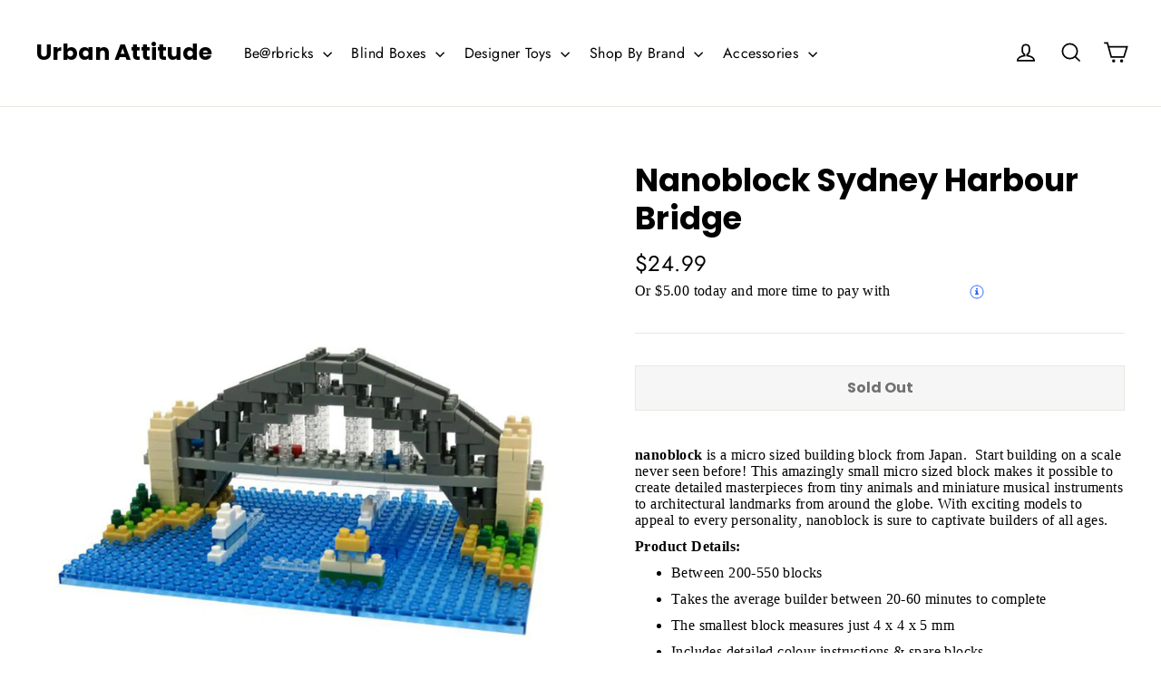

--- FILE ---
content_type: text/html; charset=utf-8
request_url: https://urbanattitude.com.au/products/nanoblock-sydney-harbour-bridge
body_size: 34109
content:

<!doctype html>
<html class="no-js" lang="en">
<head>
  
  <meta name="facebook-domain-verification" content="y45oileb3dxcwo54kjln5eern0fgh1" />
  
  <meta charset="utf-8">
  <meta http-equiv="X-UA-Compatible" content="IE=edge,chrome=1">
  <meta name="viewport" content="width=device-width,initial-scale=1">
  <meta name="theme-color" content="#111111">
  <link rel="canonical" href="https://urbanattitude.com.au/products/nanoblock-sydney-harbour-bridge">
  <meta name="format-detection" content="telephone=no">
  <meta name="google-site-verification" content="NA-FpHrv5W_qBJ_sIUZPrk6heznIhQ3kgJQnaCoBFH0" />
  
  <meta name="google-site-verification" content="X34VC-CTQy_bWwatBms01-YgHmB8LfTic8MtCGn-CbE" /><link rel="shortcut icon" href="//urbanattitude.com.au/cdn/shop/files/urban_attitude_favicon_logo_32x32.jpeg?v=1614350259" type="image/png" />
  <title>Nanoblock Sydney Harbour Bridge
&ndash; Urban Attitude
</title><meta name="description" content="nanoblock is a micro sized building block from Japan.  Start building on a scale never seen before! This amazingly small micro sized block makes it possible to create detailed masterpieces from tiny animals and miniature musical instruments to architectural landmarks from around the globe. With exciting models to appea"><meta property="og:site_name" content="Urban Attitude">
  <meta property="og:url" content="https://urbanattitude.com.au/products/nanoblock-sydney-harbour-bridge">
  <meta property="og:title" content="Nanoblock Sydney Harbour Bridge">
  <meta property="og:type" content="product">
  <meta property="og:description" content="nanoblock is a micro sized building block from Japan.  Start building on a scale never seen before! This amazingly small micro sized block makes it possible to create detailed masterpieces from tiny animals and miniature musical instruments to architectural landmarks from around the globe. With exciting models to appea"><meta property="og:price:amount" content="24.99">
    <meta property="og:price:currency" content="AUD"><meta property="og:image" content="http://urbanattitude.com.au/cdn/shop/products/nanoblock-sydney-harbour-bridge-urban-attitude_1200x630.jpg?v=1600654655"><meta property="og:image" content="http://urbanattitude.com.au/cdn/shop/products/nanoblock-sydney-harbour-bridge-packaging-urban-attitude_1200x630.jpg?v=1600654689">
  <meta property="og:image:secure_url" content="https://urbanattitude.com.au/cdn/shop/products/nanoblock-sydney-harbour-bridge-urban-attitude_1200x630.jpg?v=1600654655"><meta property="og:image:secure_url" content="https://urbanattitude.com.au/cdn/shop/products/nanoblock-sydney-harbour-bridge-packaging-urban-attitude_1200x630.jpg?v=1600654689">
  <meta name="twitter:site" content="@UrbanAttitude">
  <meta name="twitter:card" content="summary_large_image">
  <meta name="twitter:title" content="Nanoblock Sydney Harbour Bridge">
  <meta name="twitter:description" content="nanoblock is a micro sized building block from Japan.  Start building on a scale never seen before! This amazingly small micro sized block makes it possible to create detailed masterpieces from tiny animals and miniature musical instruments to architectural landmarks from around the globe. With exciting models to appea">


  <style data-shopify>
  @font-face {
  font-family: Poppins;
  font-weight: 700;
  font-style: normal;
  src: url("//urbanattitude.com.au/cdn/fonts/poppins/poppins_n7.56758dcf284489feb014a026f3727f2f20a54626.woff2") format("woff2"),
       url("//urbanattitude.com.au/cdn/fonts/poppins/poppins_n7.f34f55d9b3d3205d2cd6f64955ff4b36f0cfd8da.woff") format("woff");
}

  @font-face {
  font-family: Jost;
  font-weight: 400;
  font-style: normal;
  src: url("//urbanattitude.com.au/cdn/fonts/jost/jost_n4.d47a1b6347ce4a4c9f437608011273009d91f2b7.woff2") format("woff2"),
       url("//urbanattitude.com.au/cdn/fonts/jost/jost_n4.791c46290e672b3f85c3d1c651ef2efa3819eadd.woff") format("woff");
}


  @font-face {
  font-family: Jost;
  font-weight: 700;
  font-style: normal;
  src: url("//urbanattitude.com.au/cdn/fonts/jost/jost_n7.921dc18c13fa0b0c94c5e2517ffe06139c3615a3.woff2") format("woff2"),
       url("//urbanattitude.com.au/cdn/fonts/jost/jost_n7.cbfc16c98c1e195f46c536e775e4e959c5f2f22b.woff") format("woff");
}

  @font-face {
  font-family: Jost;
  font-weight: 400;
  font-style: italic;
  src: url("//urbanattitude.com.au/cdn/fonts/jost/jost_i4.b690098389649750ada222b9763d55796c5283a5.woff2") format("woff2"),
       url("//urbanattitude.com.au/cdn/fonts/jost/jost_i4.fd766415a47e50b9e391ae7ec04e2ae25e7e28b0.woff") format("woff");
}

  @font-face {
  font-family: Jost;
  font-weight: 700;
  font-style: italic;
  src: url("//urbanattitude.com.au/cdn/fonts/jost/jost_i7.d8201b854e41e19d7ed9b1a31fe4fe71deea6d3f.woff2") format("woff2"),
       url("//urbanattitude.com.au/cdn/fonts/jost/jost_i7.eae515c34e26b6c853efddc3fc0c552e0de63757.woff") format("woff");
}

</style>

  <link href="//urbanattitude.com.au/cdn/shop/t/2/assets/theme.scss.css?v=150567547821145413031759259356" rel="stylesheet" type="text/css" media="all" />
  
  <!-- Google Tag Manager -->
<script>(function(w,d,s,l,i){w[l]=w[l]||[];w[l].push({'gtm.start':
new Date().getTime(),event:'gtm.js'});var f=d.getElementsByTagName(s)[0],
j=d.createElement(s),dl=l!='dataLayer'?'&l='+l:'';j.async=true;j.src=
'https://www.googletagmanager.com/gtm.js?id='+i+dl;f.parentNode.insertBefore(j,f);
})(window,document,'script','dataLayer','GTM-MG74G4D');</script>
<!-- End Google Tag Manager -->

  <script>
    document.documentElement.className = document.documentElement.className.replace('no-js', 'js');

    window.theme = window.theme || {};
    theme.strings = {
      addToCart: "Add to cart",
      soldOut: "Sold Out",
      unavailable: "Unavailable",
      stockLabel: "[count] in stock",
      cartSavings: "You're saving [savings]",
      cartEmpty: "Your cart is currently empty.",
      cartTermsConfirmation: "You must agree with the terms and conditions of sales to check out"
    };
    theme.settings = {
      dynamicVariantsEnable: true,
      dynamicVariantType: "button",
      cartType: "drawer",
      currenciesEnabled: false,
      nativeMultiCurrency: 1 > 1 ? true : false,
      moneyFormat: "${{amount}}",
      inventoryThreshold: 10,
      quickView: true,
      themeVersion: "4.3.0"
    };
  </script>

  <script>window.performance && window.performance.mark && window.performance.mark('shopify.content_for_header.start');</script><meta id="shopify-digital-wallet" name="shopify-digital-wallet" content="/26511933528/digital_wallets/dialog">
<meta name="shopify-checkout-api-token" content="aed501c7b4e76d4564e26aa51378e22f">
<meta id="in-context-paypal-metadata" data-shop-id="26511933528" data-venmo-supported="false" data-environment="production" data-locale="en_US" data-paypal-v4="true" data-currency="AUD">
<link rel="alternate" type="application/json+oembed" href="https://urbanattitude.com.au/products/nanoblock-sydney-harbour-bridge.oembed">
<script async="async" src="/checkouts/internal/preloads.js?locale=en-AU"></script>
<link rel="preconnect" href="https://shop.app" crossorigin="anonymous">
<script async="async" src="https://shop.app/checkouts/internal/preloads.js?locale=en-AU&shop_id=26511933528" crossorigin="anonymous"></script>
<script id="apple-pay-shop-capabilities" type="application/json">{"shopId":26511933528,"countryCode":"AU","currencyCode":"AUD","merchantCapabilities":["supports3DS"],"merchantId":"gid:\/\/shopify\/Shop\/26511933528","merchantName":"Urban Attitude","requiredBillingContactFields":["postalAddress","email","phone"],"requiredShippingContactFields":["postalAddress","email","phone"],"shippingType":"shipping","supportedNetworks":["visa","masterCard","amex","jcb"],"total":{"type":"pending","label":"Urban Attitude","amount":"1.00"},"shopifyPaymentsEnabled":true,"supportsSubscriptions":true}</script>
<script id="shopify-features" type="application/json">{"accessToken":"aed501c7b4e76d4564e26aa51378e22f","betas":["rich-media-storefront-analytics"],"domain":"urbanattitude.com.au","predictiveSearch":true,"shopId":26511933528,"locale":"en"}</script>
<script>var Shopify = Shopify || {};
Shopify.shop = "ua-pty-ltd.myshopify.com";
Shopify.locale = "en";
Shopify.currency = {"active":"AUD","rate":"1.0"};
Shopify.country = "AU";
Shopify.theme = {"name":"Motion","id":77533053016,"schema_name":"Motion","schema_version":"4.3.0","theme_store_id":847,"role":"main"};
Shopify.theme.handle = "null";
Shopify.theme.style = {"id":null,"handle":null};
Shopify.cdnHost = "urbanattitude.com.au/cdn";
Shopify.routes = Shopify.routes || {};
Shopify.routes.root = "/";</script>
<script type="module">!function(o){(o.Shopify=o.Shopify||{}).modules=!0}(window);</script>
<script>!function(o){function n(){var o=[];function n(){o.push(Array.prototype.slice.apply(arguments))}return n.q=o,n}var t=o.Shopify=o.Shopify||{};t.loadFeatures=n(),t.autoloadFeatures=n()}(window);</script>
<script>
  window.ShopifyPay = window.ShopifyPay || {};
  window.ShopifyPay.apiHost = "shop.app\/pay";
  window.ShopifyPay.redirectState = null;
</script>
<script id="shop-js-analytics" type="application/json">{"pageType":"product"}</script>
<script defer="defer" async type="module" src="//urbanattitude.com.au/cdn/shopifycloud/shop-js/modules/v2/client.init-shop-cart-sync_IZsNAliE.en.esm.js"></script>
<script defer="defer" async type="module" src="//urbanattitude.com.au/cdn/shopifycloud/shop-js/modules/v2/chunk.common_0OUaOowp.esm.js"></script>
<script type="module">
  await import("//urbanattitude.com.au/cdn/shopifycloud/shop-js/modules/v2/client.init-shop-cart-sync_IZsNAliE.en.esm.js");
await import("//urbanattitude.com.au/cdn/shopifycloud/shop-js/modules/v2/chunk.common_0OUaOowp.esm.js");

  window.Shopify.SignInWithShop?.initShopCartSync?.({"fedCMEnabled":true,"windoidEnabled":true});

</script>
<script>
  window.Shopify = window.Shopify || {};
  if (!window.Shopify.featureAssets) window.Shopify.featureAssets = {};
  window.Shopify.featureAssets['shop-js'] = {"shop-cart-sync":["modules/v2/client.shop-cart-sync_DLOhI_0X.en.esm.js","modules/v2/chunk.common_0OUaOowp.esm.js"],"init-fed-cm":["modules/v2/client.init-fed-cm_C6YtU0w6.en.esm.js","modules/v2/chunk.common_0OUaOowp.esm.js"],"shop-button":["modules/v2/client.shop-button_BCMx7GTG.en.esm.js","modules/v2/chunk.common_0OUaOowp.esm.js"],"shop-cash-offers":["modules/v2/client.shop-cash-offers_BT26qb5j.en.esm.js","modules/v2/chunk.common_0OUaOowp.esm.js","modules/v2/chunk.modal_CGo_dVj3.esm.js"],"init-windoid":["modules/v2/client.init-windoid_B9PkRMql.en.esm.js","modules/v2/chunk.common_0OUaOowp.esm.js"],"init-shop-email-lookup-coordinator":["modules/v2/client.init-shop-email-lookup-coordinator_DZkqjsbU.en.esm.js","modules/v2/chunk.common_0OUaOowp.esm.js"],"shop-toast-manager":["modules/v2/client.shop-toast-manager_Di2EnuM7.en.esm.js","modules/v2/chunk.common_0OUaOowp.esm.js"],"shop-login-button":["modules/v2/client.shop-login-button_BtqW_SIO.en.esm.js","modules/v2/chunk.common_0OUaOowp.esm.js","modules/v2/chunk.modal_CGo_dVj3.esm.js"],"avatar":["modules/v2/client.avatar_BTnouDA3.en.esm.js"],"pay-button":["modules/v2/client.pay-button_CWa-C9R1.en.esm.js","modules/v2/chunk.common_0OUaOowp.esm.js"],"init-shop-cart-sync":["modules/v2/client.init-shop-cart-sync_IZsNAliE.en.esm.js","modules/v2/chunk.common_0OUaOowp.esm.js"],"init-customer-accounts":["modules/v2/client.init-customer-accounts_DenGwJTU.en.esm.js","modules/v2/client.shop-login-button_BtqW_SIO.en.esm.js","modules/v2/chunk.common_0OUaOowp.esm.js","modules/v2/chunk.modal_CGo_dVj3.esm.js"],"init-shop-for-new-customer-accounts":["modules/v2/client.init-shop-for-new-customer-accounts_JdHXxpS9.en.esm.js","modules/v2/client.shop-login-button_BtqW_SIO.en.esm.js","modules/v2/chunk.common_0OUaOowp.esm.js","modules/v2/chunk.modal_CGo_dVj3.esm.js"],"init-customer-accounts-sign-up":["modules/v2/client.init-customer-accounts-sign-up_D6__K_p8.en.esm.js","modules/v2/client.shop-login-button_BtqW_SIO.en.esm.js","modules/v2/chunk.common_0OUaOowp.esm.js","modules/v2/chunk.modal_CGo_dVj3.esm.js"],"checkout-modal":["modules/v2/client.checkout-modal_C_ZQDY6s.en.esm.js","modules/v2/chunk.common_0OUaOowp.esm.js","modules/v2/chunk.modal_CGo_dVj3.esm.js"],"shop-follow-button":["modules/v2/client.shop-follow-button_XetIsj8l.en.esm.js","modules/v2/chunk.common_0OUaOowp.esm.js","modules/v2/chunk.modal_CGo_dVj3.esm.js"],"lead-capture":["modules/v2/client.lead-capture_DvA72MRN.en.esm.js","modules/v2/chunk.common_0OUaOowp.esm.js","modules/v2/chunk.modal_CGo_dVj3.esm.js"],"shop-login":["modules/v2/client.shop-login_ClXNxyh6.en.esm.js","modules/v2/chunk.common_0OUaOowp.esm.js","modules/v2/chunk.modal_CGo_dVj3.esm.js"],"payment-terms":["modules/v2/client.payment-terms_CNlwjfZz.en.esm.js","modules/v2/chunk.common_0OUaOowp.esm.js","modules/v2/chunk.modal_CGo_dVj3.esm.js"]};
</script>
<script>(function() {
  var isLoaded = false;
  function asyncLoad() {
    if (isLoaded) return;
    isLoaded = true;
    var urls = ["https:\/\/chimpstatic.com\/mcjs-connected\/js\/users\/be5e72dbc9cea1fd72dc93f33\/ab96e21c20bb4262c160b916c.js?shop=ua-pty-ltd.myshopify.com"];
    for (var i = 0; i < urls.length; i++) {
      var s = document.createElement('script');
      s.type = 'text/javascript';
      s.async = true;
      s.src = urls[i];
      var x = document.getElementsByTagName('script')[0];
      x.parentNode.insertBefore(s, x);
    }
  };
  if(window.attachEvent) {
    window.attachEvent('onload', asyncLoad);
  } else {
    window.addEventListener('load', asyncLoad, false);
  }
})();</script>
<script id="__st">var __st={"a":26511933528,"offset":39600,"reqid":"222bb9ac-0677-40f7-87e6-508df9c57c8e-1768410748","pageurl":"urbanattitude.com.au\/products\/nanoblock-sydney-harbour-bridge","u":"e5becab4896b","p":"product","rtyp":"product","rid":4684365627480};</script>
<script>window.ShopifyPaypalV4VisibilityTracking = true;</script>
<script id="captcha-bootstrap">!function(){'use strict';const t='contact',e='account',n='new_comment',o=[[t,t],['blogs',n],['comments',n],[t,'customer']],c=[[e,'customer_login'],[e,'guest_login'],[e,'recover_customer_password'],[e,'create_customer']],r=t=>t.map((([t,e])=>`form[action*='/${t}']:not([data-nocaptcha='true']) input[name='form_type'][value='${e}']`)).join(','),a=t=>()=>t?[...document.querySelectorAll(t)].map((t=>t.form)):[];function s(){const t=[...o],e=r(t);return a(e)}const i='password',u='form_key',d=['recaptcha-v3-token','g-recaptcha-response','h-captcha-response',i],f=()=>{try{return window.sessionStorage}catch{return}},m='__shopify_v',_=t=>t.elements[u];function p(t,e,n=!1){try{const o=window.sessionStorage,c=JSON.parse(o.getItem(e)),{data:r}=function(t){const{data:e,action:n}=t;return t[m]||n?{data:e,action:n}:{data:t,action:n}}(c);for(const[e,n]of Object.entries(r))t.elements[e]&&(t.elements[e].value=n);n&&o.removeItem(e)}catch(o){console.error('form repopulation failed',{error:o})}}const l='form_type',E='cptcha';function T(t){t.dataset[E]=!0}const w=window,h=w.document,L='Shopify',v='ce_forms',y='captcha';let A=!1;((t,e)=>{const n=(g='f06e6c50-85a8-45c8-87d0-21a2b65856fe',I='https://cdn.shopify.com/shopifycloud/storefront-forms-hcaptcha/ce_storefront_forms_captcha_hcaptcha.v1.5.2.iife.js',D={infoText:'Protected by hCaptcha',privacyText:'Privacy',termsText:'Terms'},(t,e,n)=>{const o=w[L][v],c=o.bindForm;if(c)return c(t,g,e,D).then(n);var r;o.q.push([[t,g,e,D],n]),r=I,A||(h.body.append(Object.assign(h.createElement('script'),{id:'captcha-provider',async:!0,src:r})),A=!0)});var g,I,D;w[L]=w[L]||{},w[L][v]=w[L][v]||{},w[L][v].q=[],w[L][y]=w[L][y]||{},w[L][y].protect=function(t,e){n(t,void 0,e),T(t)},Object.freeze(w[L][y]),function(t,e,n,w,h,L){const[v,y,A,g]=function(t,e,n){const i=e?o:[],u=t?c:[],d=[...i,...u],f=r(d),m=r(i),_=r(d.filter((([t,e])=>n.includes(e))));return[a(f),a(m),a(_),s()]}(w,h,L),I=t=>{const e=t.target;return e instanceof HTMLFormElement?e:e&&e.form},D=t=>v().includes(t);t.addEventListener('submit',(t=>{const e=I(t);if(!e)return;const n=D(e)&&!e.dataset.hcaptchaBound&&!e.dataset.recaptchaBound,o=_(e),c=g().includes(e)&&(!o||!o.value);(n||c)&&t.preventDefault(),c&&!n&&(function(t){try{if(!f())return;!function(t){const e=f();if(!e)return;const n=_(t);if(!n)return;const o=n.value;o&&e.removeItem(o)}(t);const e=Array.from(Array(32),(()=>Math.random().toString(36)[2])).join('');!function(t,e){_(t)||t.append(Object.assign(document.createElement('input'),{type:'hidden',name:u})),t.elements[u].value=e}(t,e),function(t,e){const n=f();if(!n)return;const o=[...t.querySelectorAll(`input[type='${i}']`)].map((({name:t})=>t)),c=[...d,...o],r={};for(const[a,s]of new FormData(t).entries())c.includes(a)||(r[a]=s);n.setItem(e,JSON.stringify({[m]:1,action:t.action,data:r}))}(t,e)}catch(e){console.error('failed to persist form',e)}}(e),e.submit())}));const S=(t,e)=>{t&&!t.dataset[E]&&(n(t,e.some((e=>e===t))),T(t))};for(const o of['focusin','change'])t.addEventListener(o,(t=>{const e=I(t);D(e)&&S(e,y())}));const B=e.get('form_key'),M=e.get(l),P=B&&M;t.addEventListener('DOMContentLoaded',(()=>{const t=y();if(P)for(const e of t)e.elements[l].value===M&&p(e,B);[...new Set([...A(),...v().filter((t=>'true'===t.dataset.shopifyCaptcha))])].forEach((e=>S(e,t)))}))}(h,new URLSearchParams(w.location.search),n,t,e,['guest_login'])})(!0,!0)}();</script>
<script integrity="sha256-4kQ18oKyAcykRKYeNunJcIwy7WH5gtpwJnB7kiuLZ1E=" data-source-attribution="shopify.loadfeatures" defer="defer" src="//urbanattitude.com.au/cdn/shopifycloud/storefront/assets/storefront/load_feature-a0a9edcb.js" crossorigin="anonymous"></script>
<script crossorigin="anonymous" defer="defer" src="//urbanattitude.com.au/cdn/shopifycloud/storefront/assets/shopify_pay/storefront-65b4c6d7.js?v=20250812"></script>
<script data-source-attribution="shopify.dynamic_checkout.dynamic.init">var Shopify=Shopify||{};Shopify.PaymentButton=Shopify.PaymentButton||{isStorefrontPortableWallets:!0,init:function(){window.Shopify.PaymentButton.init=function(){};var t=document.createElement("script");t.src="https://urbanattitude.com.au/cdn/shopifycloud/portable-wallets/latest/portable-wallets.en.js",t.type="module",document.head.appendChild(t)}};
</script>
<script data-source-attribution="shopify.dynamic_checkout.buyer_consent">
  function portableWalletsHideBuyerConsent(e){var t=document.getElementById("shopify-buyer-consent"),n=document.getElementById("shopify-subscription-policy-button");t&&n&&(t.classList.add("hidden"),t.setAttribute("aria-hidden","true"),n.removeEventListener("click",e))}function portableWalletsShowBuyerConsent(e){var t=document.getElementById("shopify-buyer-consent"),n=document.getElementById("shopify-subscription-policy-button");t&&n&&(t.classList.remove("hidden"),t.removeAttribute("aria-hidden"),n.addEventListener("click",e))}window.Shopify?.PaymentButton&&(window.Shopify.PaymentButton.hideBuyerConsent=portableWalletsHideBuyerConsent,window.Shopify.PaymentButton.showBuyerConsent=portableWalletsShowBuyerConsent);
</script>
<script>
  function portableWalletsCleanup(e){e&&e.src&&console.error("Failed to load portable wallets script "+e.src);var t=document.querySelectorAll("shopify-accelerated-checkout .shopify-payment-button__skeleton, shopify-accelerated-checkout-cart .wallet-cart-button__skeleton"),e=document.getElementById("shopify-buyer-consent");for(let e=0;e<t.length;e++)t[e].remove();e&&e.remove()}function portableWalletsNotLoadedAsModule(e){e instanceof ErrorEvent&&"string"==typeof e.message&&e.message.includes("import.meta")&&"string"==typeof e.filename&&e.filename.includes("portable-wallets")&&(window.removeEventListener("error",portableWalletsNotLoadedAsModule),window.Shopify.PaymentButton.failedToLoad=e,"loading"===document.readyState?document.addEventListener("DOMContentLoaded",window.Shopify.PaymentButton.init):window.Shopify.PaymentButton.init())}window.addEventListener("error",portableWalletsNotLoadedAsModule);
</script>

<script type="module" src="https://urbanattitude.com.au/cdn/shopifycloud/portable-wallets/latest/portable-wallets.en.js" onError="portableWalletsCleanup(this)" crossorigin="anonymous"></script>
<script nomodule>
  document.addEventListener("DOMContentLoaded", portableWalletsCleanup);
</script>

<link id="shopify-accelerated-checkout-styles" rel="stylesheet" media="screen" href="https://urbanattitude.com.au/cdn/shopifycloud/portable-wallets/latest/accelerated-checkout-backwards-compat.css" crossorigin="anonymous">
<style id="shopify-accelerated-checkout-cart">
        #shopify-buyer-consent {
  margin-top: 1em;
  display: inline-block;
  width: 100%;
}

#shopify-buyer-consent.hidden {
  display: none;
}

#shopify-subscription-policy-button {
  background: none;
  border: none;
  padding: 0;
  text-decoration: underline;
  font-size: inherit;
  cursor: pointer;
}

#shopify-subscription-policy-button::before {
  box-shadow: none;
}

      </style>

<script>window.performance && window.performance.mark && window.performance.mark('shopify.content_for_header.end');</script>

  <script src="//urbanattitude.com.au/cdn/shop/t/2/assets/vendor-scripts-v5.js" defer="defer"></script>

  

  <script src="//urbanattitude.com.au/cdn/shop/t/2/assets/theme.js?v=177584204456619339921570239315" defer="defer"></script><meta name="google-site-verification" content="mS_tjO8hnmuYSIyrTd7UJBhc9admdh4yEkirxLstNjE" />
  <meta name="p:domain_verify" content="78c3bca7850f8e5b6ec30fbdcb0959f3"/>
  
  <!-- Global site tag (gtag.js) - Google Ads: 607592077 -->
<script async src="https://www.googletagmanager.com/gtag/js?id=AW-607592077"></script>
<script>
  window.dataLayer = window.dataLayer || [];
  function gtag(){dataLayer.push(arguments);}
  gtag('js', new Date());

  gtag('config', 'AW-607592077');
</script>
  
  <!-- Event snippet for Purchase conversion page -->
<script>
  gtag('event', 'conversion', {
      'send_to': 'AW-607592077/lggYCOTngNsBEI293KEC',
      'value': 20.0,
      'currency': 'AUD',
      'transaction_id': ''
  });
</script>


  
  
<!--openpayviewcartstart-->
<style type="text/css">
@import url('https://fonts.googleapis.com/css?family=Poppins:100,100i,200,200i,300,300i,400,400i,500,500i,600,600i,700,700i,800,800i,900,900i');

.openpayviewcartwidget {
	display: block;
	width: 100%;
	position: relative;
}


.openpay-app1-top-info {
	display: block;
	text-align: left;
	margin: 0 0 13px;
	line-height: 22px;
	max-width: 100%;
	font-size:16px;
	font-weight:normal;
	color:#545454;
	font-family: 'Poppins', sans-serif;

}
.openpay-app1-top-info span {
	
}
p.openpay-app1-top-info > img {
	position: relative;
	top: 4px;
	width:80px;
}

p.openpay-app1-top-info > a {
	position: relative;
	left: 0;
	width: 16px;
    height: 16px;
    border-radius:50%;
    bottom:2px;
}

p.openpay-app1-top-info > a img {position: relative;top: 3px;}

.openpay-app1-top-info a img {
    margin-left: -3px;
}

.openpay-app1-top-info img, .openpay-app1-top-info a {
	margin-left: 3px;
	display: inline-block;
}

.openpay-app1-top-info img {
	margin-left: 5px;
}

.overlay {
  position: fixed;
  top: 0;
  bottom: 0;
  left: 0;
  right: 0;
  background: rgba(0, 0, 0, 0.7);
  transition: opacity 500ms;
 /* visibility: hidden;
  opacity: 0;*/
  z-index: 999;
}
.overlay:target {
  visibility: visible;
  opacity: 1;
}

.popupimage .popup {
  margin: 70px auto;
  padding: 0px;
  border-radius: 20px;
  width: 500px;
  position: relative;
  transition: all 5s ease-in-out;
}

.popupimage .popup .close {
    position: absolute;
top: 10px;
right: 10px;
transition: all 200ms;

z-index: 99;
opacity: 1;
width: 24px;
height: 24px;


}
.popupimage .popup .close img{width: 24px;
height: 24px;}
.popupimage .popup .close:hover {
  color: #000;
  cursor:pointer;
}
.popupimage .popup .content {
  max-height: 30%;
  overflow: auto;
}
.popupimage .popup img{border-radius: 5px;}

.flearnmore{width: 85px !important; text-decoration: underline;}

.openpaypopupcenter {
  max-width: 500px;
  margin: 0 auto;
  color: #3c465a;
  background:#fff;
border-radius: 20px;
}

.openpaypopup-wrap {
  width: 100%;
  display: inline-block;
  color: #3c465a;
}

.openpaypopup-head-block {
  width: 100%;
  display: inline-block;
  position: relative;
  padding: 25px 0 0 0;
  text-align: center;
  color: #3c465a;
}

.op_logopopup {
  width: 125px;
}

.openpaypopup-wrap h1 {
  color: #3c465a;
  font-family: 'Poppins', sans-serif;
  font-size: 36px;
  font-weight: 700;
  line-height: 40px;
  text-align: center;
  letter-spacing: -0.3px;
  width: 400px;
  margin: 18px auto 28px auto;
  text-transform: inherit;
}

.openpaypopup-wrap h2 {
  color: #3c465a;
  font-family: 'Poppins', sans-serif;
  font-size: 30px;
  font-weight: 700;
  line-height: 35px;
  text-align: center;
  margin: 30px auto;
  text-transform: inherit;
}

.openpaypopup-wrap h5 {
  font-family: 'Poppins', sans-serif;
  font-size: 16px;
  font-weight: 400;
  line-height: 24px;
  color: #3c465a;
  margin: 15px auto;
  text-transform: inherit;
}

.openpaypopup-wrap p {
  font-family: 'Poppins', sans-serif;
  font-size: 14px;
  font-weight: 300;
  line-height: 21px;
  margin-bottom: 40px;
  color: #3c465a;
}


.three-circle-blockpopup {
  width: 100%;
  display: inline-block;
  text-align: center;
  margin: 0;
  padding: 0px;
  background: #e1e1e1;
  color: #3c465a;
}

.three-circle-blockpopup ul {
  list-style: none;
  margin: 0px;
  padding: 0px;
}

.three-circle-blockpopup ul li {
  width: 160px;
  display: inline-block;
  padding: 30px 0px;
  height: 169px;
  color: #3c465a;
  vertical-align: top;
}

.three-circle-blockpopup ul li img {
  height: 44px;
}

.three-circle-blockpopup ul li p {
  font-family: 'Poppins', sans-serif;
  color: #3c465a;
  font-size: 12px;
  font-weight: 400;
  line-height: 18px;
  text-align: center;
  width: 100px;
  margin: 5px auto;
}

.three-circle-blockpopup ul li+li p {
  width: 110px;
}

.three-circle-blockpopup ul li+li+li p {
  width: 70px;
}


.address-areapopup {
  text-align: center;
  width: 100%;
  margin: 20px auto;
  color: #3c465a;
}

.address-areapopup h3 {
  font-family: 'Poppins', sans-serif;
  margin: 0 auto;
  font-size: 11px;
  font-weight: 300;
  width: 74%;
  letter-spacing: 0.8px;
  color: #3c465a;
}

.address-areapopup ul {
  text-align: center;
  margin: 10px auto;
  width: 80%;
}

.address-areapopup ul li {
  font-family: 'Poppins', sans-serif;
  color: #3c465a;
  font-size: 11px;
  font-weight: 300;
  line-height: 25px;
  text-align: left;
  width: 150px;
  margin: 0px;
  list-style: disc;
  float: none;
  padding: 0px 8px;
  display: inline-block;
  position: relative;
}

.address-areapopup ul li:before {
  content: '';
  position: absolute;
  left: 0;
  top: 11px;
  width: 4px;
  height: 4px;
  background: #3c465a;;
  border-radius: 50%;
  bottom: 50%;
}

.learnmorepopup { width: inherit !important;

font-size: 10px;

font-weight: normal;

text-decoration: underline;

padding-bottom: 2px;

line-height: 18px;

margin-left: 5px;

color:#545454;}

.openpaylogoleft{ margin-left:0px !important;}

@media only screen and (max-width: 767px) {
  .openpaypopup-wrap h1 {
    width: 302px;
  }
  .openpaypopup-wrap h5 {
    font-size: 14px;
  }
  .three-circle-blockpopup ul li {
    width: 95px;
    font-size: 10px;
    float: left;
  }
  .three-circle-blockpopup ul li+li {
    width: 110px;
    font-size: 10px;
    float: none;
    margin: 0 auto;
  }
  .three-circle-blockpopup ul li+li+li {
    width: 95px;
    font-size: 10px;
    float: right;
  }
  .three-circle-blockpopup ul li+li p {
    width: 110px;
  }
  
  .three-circle-blockpopup ul li p {
    width: 70px;
  }
  .address-areapopup h3 {
    width: 90%;
    font-size: 10px;
  }
  .address-areapopup ul {
    width: 100%
  }
  .address-areapopup ul li {
    width: 135px;
  }

  .popupimage .popup{
    width: 90%;
  }
}


 
</style>
		<script type='text/javascript'>
			function insertAfter(referenceNode, el) {
  			if (referenceNode === null) {
              return 0;
            }
            return referenceNode.parentNode.insertBefore(el, referenceNode.nextSibling);
  	
			}
			
			
			
			function myPopupimageviewcart() {
    var x = document.getElementById('popupviewcart');
    if (x.style.display === 'none') {
        x.style.display = 'block';
    } else {
        x.style.display = 'none';
    }
    var span = document.getElementsByClassName('closeopenpayviewcart')[0];
    span.onclick = function() {
    x.style.display = 'none';
}
}
			
		
			 

			function addopenpayviewcart(cp){
				
                var html = '';
				if(cp >= 1 && cp <= 1500 &&   '1' == '1') {
				html += '<p class=\'openpay-app1-top-info\'><img src=\'https://cdn.shopify.com/s/files/1/0265/1193/3528/t/2/assets/openpaylogo.svg?v=1597745721\' class=\'openpaylogoleft\' alt=\'Openpay\'>';
				html += ' <span>Pay over time, interest free. Available at checkout.</span> <a href=\'javascript:void(0)\' class=\'learnmorepopup\' onclick=\'myPopupimageviewcart();\'>Learn more</a></p>';
				} 

				if ('1' != '1') {

					html += '<p class=\'openpay-app1-top-info\'><img src=\'https://cdn.shopify.com/s/files/1/0265/1193/3528/t/2/assets/openpaylogo.svg?v=1597745721\' class=\'openpaylogoleft\' alt=\'Openpay\'>';
				html += ' <span>Pay over time, interest free. Available at checkout.</span> <a href=\'javascript:void(0)\' class=\'learnmorepopup\' onclick=\'myPopupimageviewcart();\'>Learn more</a>';
			
				}
				
				
				html += '</p>';
				
			
				var newEl = document.createElement('div');
				newEl.className = 'openpayviewcartwidget';
				newEl.innerHTML = html;
				var ref = document.querySelector('.cart__checkout-wrapper');
				
					setTimeout(function(){
						insertAfter(ref, newEl);
						
					},500);
				
			}
			setTimeout(function(){ 
				var cp = 0.0;
				addopenpayviewcart(cp); 
				var cform = document.querySelector('form[action="/cart/add"]');
				
			},1000);

				function openpaywidgetpopupviewcart() {

					if('' == '1') {
					document.querySelector('body').insertAdjacentHTML('beforeend', '<div id="popupviewcart" style="display: none;" class="overlay popupimage"><div class="popup"><a class="close closeopenpayviewcart"><img src=\'https://cdn.shopify.com/s/files/1/0265/1193/3528/t/2/assets/closebtnp.svg?v=1597745725\'></a><div class="content"><img src=\'https://cdn.shopify.com/s/files/1/0265/1193/3528/t/2/assets/popupimageviewcart.png?v=1597746204\'></div></div></div>');
				}else{
					document.querySelector('body').insertAdjacentHTML('beforeend', '<div id="popupviewcart" style="display: none;" class="overlay popupimage"><div class="popup"><a class="close closeopenpayviewcart"><img src=\'https://cdn.shopify.com/s/files/1/0265/1193/3528/t/2/assets/closebtnp.svg?v=1597745725\'></a><div class="content"> <div class="openpaypopupcenter"><div class="openpaypopup-wrap"><div class="openpaypopup-head-block"><img src=\'https://cdn.shopify.com/s/files/1/0265/1193/3528/t/2/assets/openpaylogo.svg?v=1597745721\' alt="Openpay" class="op_logopopup" title="Openpay"><h1>Buy now,<br> pay smarter.</h1><h5>Available on orders from $1 to $1,500</h5></div><div class="three-circle-blockpopup"><ul><li><img src=\'https://cdn.shopify.com/s/files/1/0265/1193/3528/t/2/assets/basket.svg?v=1597745728\'><p>Shop & checkout</p></li><li><img src=\'https://cdn.shopify.com/s/files/1/0265/1193/3528/t/2/assets/payment.svg?v=1597745731\'><p>Select Openpay as your payment method</p> </li><li><img src=\'https://cdn.shopify.com/s/files/1/0265/1193/3528/t/2/assets/calendar.svg?v=1597745733\'><p>Register & design  your plan</p></li></ul></div><div class="address-areapopup"><h3>If you are 18 years or older and permanent resident of Australia, all you’ll need is:</h3><ul><li>A debit or credit card</li><li>An email address</li><li>A mobile number</li><li>Today&#39;s payment</li></ul></div></div></div> </div></div></div>');
				}


  
    
}

setTimeout(function() {
    openpaywidgetpopupviewcart()
}, 500);

		
			
		</script>
		<!--openpayviewcartend--><!--snvpricecalculatorwidgetstart--><style type="text/css">
@import url('https://fonts.googleapis.com/css?family=Poppins:100,100i,200,200i,300,300i,400,400i,500,500i,600,600i,700,700i,800,800i,900,900i');

.snvpricecalculatorwidget {
	display: block;
	width: 100%;
	position: relative;
}


.snv-app1-top-info {
	display: block;
	text-align: left;
	margin: 0 0 13px;
	line-height: 22px;
	max-width: 100%;
	font-size:16px;
	font-weight:normal;
	color:#545454;
	font-family: 'Poppins', sans-serif;

}
.snv-app1-top-info span {
	
}
p.snv-app1-top-info > img {
	position: relative;
	top: 4px;
	width:80px;
}

p.snv-app1-top-info > a {
	position: relative;
	left: 0;
	width: 16px;
    height: 16px;
    border-radius:50%;
}

p.snv-app1-top-info > a img {position: relative;top: 3px;}

.snv-app1-top-info a img {
    margin-left: 0px;
}

.snv-app1-top-info img, .snv-app1-top-info a {
	margin-left: 3px;
	display: inline-block;
}

.snv-app1-top-info img {
	margin-left: 5px;
}


.snv-app1-details-price {
	font-family: 'Poppins', sans-serif;
	width: 100%;
	position: relative;
	margin: 0 0 15px 0;
	padding: 15px;
	text-align: center;
	background:  #F5F6F7;
	border: solid 1px #f6f6f6;
	-webkit-border-radius: 5px;
	-moz-border-radius: 5px;
	border-radius: 5px;
	overflow: hidden;
	display: none;
	max-width: 420px;
	display: none;
	left: 8%!important;
	color: #545454;
	font-weight: normal;
}
.details-animation {
	-webkit-animation: animatezoom 0.6s;
	animation: animatezoom 0.6s;
	z-index: 99999;
	position: absolute!important;
	display: inline-block !important;
}
body .snv-app1-details-price p {
	font-size: 10px;
	line-height: 16px;
	color: #545454;
	font-style: italic;
	margin-bottom: 0;
}

.snv-app1-details-price span span {
	
	font-size: 19px!important;
	line-height: 19px;
}
 @-webkit-keyframes animatezoom {
 from {
 -webkit-transform:scale(0)
}
to {
	-webkit-transform: scale(1)
}
}
 @keyframes animatezoom {
 from {
 transform:scale(0)
}
to {
	transform: scale(1)
}
}

.snv-app1-details-price .snvprocalclose {
	padding: 0;
	width: 20px;
	height: 20px;
	min-width: 20px !important;
	display: block;
	background-image: url(https://cdn.shopify.com/s/files/1/0265/1193/3528/t/2/assets/closebtnp.svg?v=1597745725);
	background-repeat: no-repeat;
	background-position: center;
	position: absolute !important;
	right: 5px;
	top: 5px;
}
.snv-app1-details-price * {
	position: relative;
}
.snv-app1-details-price p {
	font-size: 17px;
	line-height: 23px;
	margin: 12px 0 10px;
	font-weight: 300;
}
.snv-app1-details-price .snv-app1-price-info {
	display: inline-block;
	
	font-size: 18px;
	line-height: 26px;
	color: #545454;
	margin-bottom: 2px !important;
	position: relative;
	font-weight: 600;
	
}
.snv-app1-details-price .snv-app1-price-info span {
	font-size: 1.20em !important;
	display: inline-block;
	color: #545454;
	font-weight: 100!important;
	
}
.snv-app1-details-price ul.snv-aap1-widget-tabs {
	width: 100%;
	display: inline-block;
	
	text-align: center;
	margin-bottom: 20px;
}
.snv-app1-details-price ul.snv-aap1-widget-tabs li {
	font-family: 'Poppins', sans-serif;
background: none;
font-size: 13px;
line-height: 20px;
color: #545454;
display: inline-block;
padding: 0px;
cursor: pointer;
text-transform: uppercase;
border-bottom: solid 2px
transparent;
    border-bottom-color: transparent;
font-weight: normal;
margin: 0 7px;

}
.snv-app1-details-price ul.snv-aap1-widget-tabs li.current {
	color: #2864FF;
	border-color: #2864FF;
	cursor: inherit;
}
.snv-app1-details-price .snv-app1-snv-tab-content {
	display: none;
	width: 100%;
	padding: 0 0px;
	width: 100%;
	margin-bottom: 10px;
	z-index: 1;
	
}
.snv-app1-details-price .snv-app1-snv-tab-content li {
	list-style: outside none none;
}

.snv-app1-details-price .snv-app1-price-sec {
	width: 100%;
	margin: 0 0 8px;
	padding: 10px 6px 8px;
	display: inline-block;
	border: solid 1px #2864FF;
	background: #fff;
	-webkit-border-radius: 2px;
}
.snv-app1-details-price .snv-app1-price-sec ul {
	width: 100%;
	display: inline-block;
	margin: 0;
	padding: 0;
	    vertical-align: middle;
}
.snv-app1-details-price .snv-app1-price-sec:last-of-type {
	margin-bottom: 0;
}
.snv-app1-details-price .snv-app1-price-sec ul li {
	width: 33.33%;
	float: left;
	text-align: center;
	padding: 0px;
	font-family: 'Poppins', sans-serif;
	font-size: 13px;
	line-height: 20px;
	color: #545454;
}

.snv-app1-details-price .snv-aap1-condition {
	text-align: center;
	line-height: 22px;
	color: #545454;
	margin: 0 0 20px 0;
	font-style: italic;
	z-index: 1;
	font-size: 15px !important;
	font-weight: 300;

}




body .snv-app1-details-price ul.snv-aap1-widget-tabs {
	margin-bottom: 15px;
	padding:0;
}

.snv-app1-details-price .snv-app1-price-sec ul li.month span {
	font-family: 'Poppins', sans-serif;
	font-size: 20px;
	margin-right: 3px!important;
	color: #2864FF;
	font-weight: 300;
	vertical-align: middle;
}
body .snv-app1-details-price .snv-app1-price-sec {
	margin: 0 0 5px;
	padding: 0px 0px 2px 0px;
}
body .snv-app1-details-price {
	max-width: 350px;
	width: 300px;
}
.grid--view-items {
	overflow: visible;
}
p.snv-app1-top-info.hcls {
	display:none !important;
}


@media (max-device-width: 1024px) {  /*iPad pro*/
.snv-app1-details-price {
    left: 8%!important;
}
}

@media (max-device-width: 768px) {  /*iPad*/
  .snv-app1-details-price {
    left: 0 !important;
    right: 0 !important;
    margin: 0 auto;
	}
}

@media (max-device-width: 480px) {  /*iPhone 6 iPhone 7/8 plus*/

}

@media (max-device-width: 375px) {  /*iPhone 6 iPhone 7/8*/

}

@media (max-device-width: 320px) {  /*iPhone 5 iPhone 4/4S*/
body .snv-app1-details-price {
 width: 311px;
}
}
p.snv-app1-top-info > a img {
    width: 16px;
}
p.snv-app1-top-info > a img {
top: 4px;
}


.overlay {
  position: fixed;
  top: 0;
  bottom: 0;
  left: 0;
  right: 0;
  background: rgba(0, 0, 0, 0.7);
  transition: opacity 500ms;
 /* visibility: hidden;
  opacity: 0;*/
  z-index: 999;
}
.overlay:target {
  visibility: visible;
  opacity: 1;
}

.popupimage .popup {
  margin: 70px auto;
  padding: 0px;
  border-radius: 20px;
  width: 500px;
  position: relative;
  transition: all 5s ease-in-out;
}

.popupimage .popup .close {
    position: absolute;
top: 10px;
right: 10px;
transition: all 200ms;
z-index: 99;
opacity: 1;
width: 24px;
height: 24px;
}
.popupimage .popup .close img {width: 24px;
height: 24px;}
.popupimage .popup .close:hover {
  color: #000;
  cursor:pointer;
}
.popupimage .popup .content {
  max-height: 30%;
  overflow: auto;
}
.popupimage .popup img{border-radius: 5px;}

.flearnmore{width: 85px !important; text-decoration: underline;}

.openpaypopupcenter {
  max-width: 500px;
  margin: 0 auto;
  color: #3c465a;
  background:#fff;
  border-radius: 20px;
}

.openpaypopup-wrap {
  width: 100%;
  display: inline-block;
  color: #3c465a;
}

.openpaypopup-head-block {
  width: 100%;
  display: inline-block;
  position: relative;
  padding: 25px 0 0 0;
  text-align: center;
  color: #3c465a;
}

.op_logopopup {
  width: 125px;
}

.openpaypopup-wrap h1 {
  color: #3c465a;
  font-family: 'Poppins', sans-serif;
  font-size: 36px;
  font-weight: 700;
  line-height: 40px;
  text-align: center;
  letter-spacing: -0.3px;
  width: 400px;
  margin: 18px auto 28px auto;
  text-transform: inherit;
}

.openpaypopup-wrap h2 {
  color: #3c465a;
  font-family: 'Poppins', sans-serif;
  font-size: 30px;
  font-weight: 700;
  line-height: 35px;
  text-align: center;
  margin: 30px auto;
  text-transform: inherit;
}

.openpaypopup-wrap h5 {
  font-family: 'Poppins', sans-serif;
  font-size: 16px;
  font-weight: 400;
  line-height: 24px;
  color: #3c465a;
  margin: 15px auto;
  text-transform: inherit;
}

.openpaypopup-wrap p {
  font-family: 'Poppins', sans-serif;
  font-size: 14px;
  font-weight: 300;
  line-height: 21px;
  margin-bottom: 40px;
  color: #3c465a;
}


.three-circle-blockpopup {
  width: 100%;
  display: inline-block;
  text-align: center;
  margin: 0;
  padding: 0px;
  background: #e1e1e1;
  color: #3c465a;
}

.three-circle-blockpopup ul {
  list-style: none;
  margin: 0px;
  padding: 0px;
}

.three-circle-blockpopup ul li {
  width: 160px;
  display: inline-block;
  padding: 30px 0px;
  height: 169px;
  color: #3c465a;
  vertical-align: top;
}

.three-circle-blockpopup ul li img {
  height: 44px;
}

.three-circle-blockpopup ul li p {
  font-family: 'Poppins', sans-serif;
  color: #3c465a;
  font-size: 12px;
  font-weight: 400;
  line-height: 18px;
  text-align: center;
  width: 100px;
  margin: 5px auto;
}

.three-circle-blockpopup ul li+li p {
  width: 110px;
}

.three-circle-blockpopup ul li+li+li p {
  width: 70px;
}


.address-areapopup {
  text-align: center;
  width: 100%;
  margin: 20px auto;
  color: #3c465a;
}

.address-areapopup h3 {
  font-family: 'Poppins', sans-serif;
  margin: 0 auto;
  font-size: 11px;
  font-weight: 300;
  width: 74%;
  letter-spacing: 0.8px;
  color: #3c465a;
}

.address-areapopup ul {
  text-align: center;
  margin: 10px auto;
  width: 80%;
}

.address-areapopup ul li {
  font-family: 'Poppins', sans-serif;
  color: #3c465a;
  font-size: 11px;
  font-weight: 300;
  line-height: 25px;
  text-align: left;
  width: 150px;
  margin: 0px;
  list-style: disc;
  float: none;
  padding: 0px 8px;
  display: inline-block;
  position: relative;
}

.address-areapopup ul li:before {
  content: '';
  position: absolute;
  left: 0;
  top: 11px;
  width: 4px;
  height: 4px;
  background: #3c465a;;
  border-radius: 50%;
  bottom: 50%;
}

.learnmorepopup { width: inherit !important;

font-size: 10px;

font-weight: normal;

text-decoration: underline;

padding-bottom: 2px;

line-height: 18px;

margin-left: 5px;

color:#545454;}

.openpaylogoleft{ margin-left:0px !important;}

@media only screen and (max-width: 767px) {
  .openpaypopup-wrap h1 {
    width: 302px;
  }
  .openpaypopup-wrap h5 {
    font-size: 14px;
  }
  .three-circle-blockpopup ul li {
    width: 95px;
    font-size: 10px;
    float: left;
  }
  .three-circle-blockpopup ul li+li {
    width: 110px;
    font-size: 10px;
    float: none;
    margin: 0 auto;
  }
  .three-circle-blockpopup ul li+li+li {
    width: 95px;
    font-size: 10px;
    float: right;
  }
  .three-circle-blockpopup ul li+li p {
    width: 110px;
  }
  
  .three-circle-blockpopup ul li p {
    width: 70px;
  }
  .address-areapopup h3 {
    width: 90%;
    font-size: 10px;
  }
  .address-areapopup ul {
    width: 100%
  }
  .address-areapopup ul li {
    width: 135px;
  }

  .popupimage .popup{
    width: 90%;
  }
}

.snv-app1-top-info{font-family: Futura;color:#000;}
body .snv-app1-details-price ul.snv-aap1-widget-tabs {
    margin-left: 0;
}

.openpay-app1-top-info {
    font-size: 15px;
    font-weight: normal;
    color: #000;
font-family: 'Futura', sans-serif;
margin:15px 0; 
}

.popupimage .popup {
    margin: 10px auto;
}
 
</style>
		<script type='text/javascript'>
			var provariation = [];
			
                provariation[33140209451096] = 24.99;
            
			function insertAfter(referenceNode, el) {
  			if (referenceNode === null) {
              return 0;
            }
            return referenceNode.parentNode.insertBefore(el, referenceNode.nextSibling);
  	
			}
			function snvhidepopall1(pid) {
				var el = document.querySelector('.snv-app1-details-price');   
				el.setAttribute('class', 'snv-app1-details-price');
			}
			
			function snvshowpop(event) {
				var el = document.querySelector('.snv-app1-details-price');              	
				var cls =  el.getAttribute('class');
				if(cls == 'snv-app1-details-price') {	
					el.setAttribute('class', 'snv-app1-details-price details-animation');
				}
				else {   
					el.setAttribute('class', 'snv-app1-details-price');
				}
				var el = document.querySelector('.snv-app1-details-price'); 
				var doc = document.documentElement;
				var top = (window.pageYOffset || doc.scrollTop)  - (doc.clientTop || 0);
				top = event.pageY-top;
				if(window.outerWidth > 769) {
					var calContentHeight = 450;									
				}
				else {
					var calContentHeight = 244;
				}
				if (calContentHeight > top ) {
		            el.style.bottom = 'auto';
		            el.style.top = '100%';
		        }else{
		        	el.style.bottom = '9px';
		            el.style.top = 'auto';
				}
				el.setAttribute('class', 'snv-app1-details-price details-animation');
			}
			function myPopupimage() {
    var x = document.getElementById('popup2');
    if (x.style.display === 'none') {
        x.style.display = 'block';
    } else {
        x.style.display = 'none';
    }
    var span = document.getElementsByClassName('closeopenpay')[0];
    span.onclick = function() {
    x.style.display = 'none';
}
}
			function tabtoggle(ths) {
				var tab = ths.getAttribute('data-tab');
				var tabs = document.getElementsByClassName('snv-tab-link'), i;
				for (var i = 0; i < tabs.length; i ++) {
					tabs[i].setAttribute( 'class', 'snv-tab-link' );
				}
				var tabsc = document.getElementsByClassName('snv-app1-snv-tab-content'), i;
				for (var i = 0; i < tabsc.length; i ++) {
					tabsc[i].style.display = 'none';
				}
				var tabfm = document.getElementsByClassName('snvfm'), i;
				for (var i = 0; i < tabfm.length; i ++) {
					tabfm[i].style.display = 'none';
				}
				var x = document.getElementById(tab);
				x.style.display = 'block';
				ths.setAttribute( 'class', 'snv-tab-link current' );
				
			}
		
			 

			function addopenpayinfobox(cp){
				var dp = 20;
				var dpp = (cp*dp)/100;
				dpp = dpp.toFixed(2);
				var cpp = cp-dpp;
				var payofmonth = ["2","3","4"];
				var m = '';
				console.log();
				var fpm = '';
				if('' == '1') {
					fpm = (m*4)+1;
				}
				else if('1' == '1') {
					fpm = (m*2)+1;
				}else{
					fpm = (m*1)+1;
				}
				var fpmw = (m*4)+1;
				var dpm = (m*2);
				var fpd = (cp/fpm).toFixed(2);
				var fpdw = (cp/fpmw).toFixed(2);
				var cpd = (cpp/dpm).toFixed(2);
				var hcls = '';
				var html = '';
				if(cp < 1 || cp > 1500) {
					hcls = ' hcls';
				html += '<p class=\'snv-app1-top-info\'><img src=\'https://cdn.shopify.com/s/files/1/0265/1193/3528/t/2/assets/openpaylogo.svg?v=1597745721\' class=\'openpaylogoleft\' alt=\'Openpay\'>';
				html += ' <span> Buy now. Pay smarter.</span> <a href=\'javascript:void(0)\' class=\'learnmorepopup\' onclick=\'myPopupimage();\'>Learn more</a></p>';

				}else if('' == '1'){

					html += '<p class=\'snv-app1-top-info\'><img src=\'https://cdn.shopify.com/s/files/1/0265/1193/3528/t/2/assets/openpaylogo.svg?v=1597745721\' class=\'openpaylogoleft\' alt=\'Openpay\'>';
				html += '<span> Buy now. Pay smarter.</span> <a href=\'javascript:void(0)\' class=\'learnmorepopup\' onclick=\'myPopupimage();\'>Learn more</a>';
			
				}else if('' == '1') {
					html += '<p class=\'snv-app1-top-info '+hcls+'\'>Or '+fpm+' payments of $'+fpd+' with';
					html += '<img src=\'https://cdn.shopify.com/s/files/1/0265/1193/3528/t/2/assets/openpaylogo.svg?v=1597745721\' alt>';
				if('1' == '1') {
					html += '<a href=\'javascript:void(0)\' class=\'learnmorepopup\' onclick=\'myPopupimage();\'>Learn more</a>';
				}

				}else{
				    html += '<p class=\'snv-app1-top-info '+hcls+'\'>Or $'+dpp+' today and more time to pay with';
					html += '<img src=\'https://cdn.shopify.com/s/files/1/0265/1193/3528/t/2/assets/openpaylogo.svg?v=1597745721\' alt>';
				if('1' == '1') {
					html += '<a href=\'javascript:void(0)\' onmouseover=\'snvshowpop(event);\'><img src=\'https://cdn.shopify.com/s/files/1/0265/1193/3528/t/2/assets/iconinfo.svg?v=1597745723\' alt></a>';
				}else{
					html += '<a href=\'javascript:void(0)\' class=\'learnmorepopup\' onclick=\'myPopupimage();\'>Learn more</a>';
				}
				}
				
				
				html += '</p>';
				html += '<div class="snv-app1-details-price">';
			
				html += '<a href="javascript:void(0);" class="snvprocalclose" onclick="snvhidepopall1(4684365627480);"></a>';
				if('' == '1') {
					html += '<span class="snv-app1-price-info">Today\'s payment: <span class="snv-tab-1 snvfm">$'+fpdw+'</span><span class="snv-tab-2 snvfm" style="display: none;">$'+fpd+'</span>';
					
				}else{
				    	html += '<span class="snv-app1-price-info">Today\'s payment: $'+dpp+'</span>';
				}
			
				html += '<ul class="snv-aap1-widget-tabs">';
				if('' == '1') {
					html += '<li class="snv-tab-link" onclick="tabtoggle(this)" data-tab="snv-tab-1">weekly</li>';
				}
				if('1' == '1') {
					html += '<li class="snv-tab-link" onclick="tabtoggle(this)" data-tab="snv-tab-2">Fortnightly</li>';
				}
				if('' == '1') {
					html += '<li class="snv-tab-link" onclick="tabtoggle(this)" data-tab="snv-tab-3">Monthly</li>';
				}
				html += '</ul>';
				if('' == '1') {
					html += '<div id="snv-tab-1" class="snv-app1-snv-tab-content">';
					for (j=0; j < payofmonth.length; j++) { 
						var i = payofmonth[j]; 
						html += '<div class="snv-app1-price-sec">';
						html += '<ul>';
						html += '<li class="month"><span>'+i+'</span>months</li>';
						html += '<li class="payment">'+i*4+' payments</li>';
						if('' == '1') {
					html += '<li class="price-box">$'+(cp/((i*4)+1)).toFixed(2)+'*</li>';
				}else{
				    html += '<li class="price-box">$'+(cpp/(i*4)).toFixed(2)+'*</li>';
				}
						html += '</ul>';
						html += '</div>';
					}
					html += '</div>';
				}
				if('1' == '1') {
					html += '<div id="snv-tab-2" class="snv-app1-snv-tab-content">';
					for (j=0; j < payofmonth.length; j++) { 
						var i = payofmonth[j];
						html += '<div class="snv-app1-price-sec">';
						html += '<ul>';
						html += '<li class="month"><span>'+i+'</span>months</li>';
						html += '<li class="payment">'+i*2+' payments</li>';
							if('' == '1') {
						html += '<li class="price-box">$'+(cp/((i*2)+1)).toFixed(2)+'*</li>';
				}else{
				    html += '<li class="price-box">$'+(cpp/(i*2)).toFixed(2)+'*</li>';
				}
						html += '</ul>';
						html += '</div>';
					}
					html += '</div>';
				}
				if('' == '1') {
					html += '<div id="snv-tab-3" class="snv-app1-snv-tab-content">';
					for (j=0; j < payofmonth.length; j++) { 
						var i = payofmonth[j];
						html += '<div class="snv-app1-price-sec">';
						html += '<ul>';
						html += '<li class="month"><span>'+i+'</span>months</li>';
						html += '<li class="payment">'+i+' payments</li>';
						html += '<li class="price-box">$'+(cpp/i).toFixed(2)+'*</li>';
						html += '</ul>';
						html += '</div>';
					}	
					html += '</div>';
				}
				html += '<p>*Other fees may apply.</p>';
				html += '</div>';
				var newEl = document.createElement('div');
				newEl.className = 'snvpricecalculatorwidget';
				newEl.innerHTML = html;
				var ref = document.querySelector('.product__price');
				
					setTimeout(function(){
						insertAfter(ref, newEl);
						var snvtablink = document.getElementsByClassName('snv-tab-link');
                      	if (snvtablink.length > 0) {
					    snvtablink[0].setAttribute('class', 'snv-tab-link current');
                      	}
					    var snvtablinkop = document.getElementsByClassName('snv-app1-snv-tab-content');
                      	if (snvtablinkop.length > 0) {
					    snvtablinkop[0].style.display = 'block';
                      	}
					},500);
				
			}
			setTimeout(function(){ 
				var cp = 24.99;
				addopenpayinfobox(cp); 
				var cform = document.querySelector('form[action="/cart/add"]');
				if (cform === null) {
              return 0;
            }
				return cform.addEventListener('change', function(){
					var snvpricecalculatorwidgetrk = document.querySelector('.snvpricecalculatorwidget');
					snvpricecalculatorwidgetrk.remove();
					form = jQuery('form[action="/cart/add"]');
					jQuery('input[name^=id]:checked, select[name^=id] option, input[name=id], hidden[name^=id]', form).removeAttr('disabled');
					var vid = jQuery('input[name^=id]:checked, select[name^=id], input[name=id], hidden[name^=id]', form).val();
					var cp = provariation[vid];
					addopenpayinfobox(cp);
				  });
			},1000);

				function openpaywidgetpopup() {

					if('' == '1') {
					document.querySelector('body').insertAdjacentHTML('beforeend', '<div id="popup2" style="display: none;" class="overlay popupimage"><div class="popup"><a class="close closeopenpay"><img src=\'https://cdn.shopify.com/s/files/1/0265/1193/3528/t/2/assets/closebtnp.svg?v=1597745725\'></a><div class="content"><img src=\'\'></div></div></div>');
				}else{
					document.querySelector('body').insertAdjacentHTML('beforeend', '<div id="popup2" style="display: none;" class="overlay popupimage"><div class="popup"><a class="close closeopenpay"><img src=\'https://cdn.shopify.com/s/files/1/0265/1193/3528/t/2/assets/closebtnp.svg?v=1597745725\'></a><div class="content"> <div class="openpaypopupcenter"><div class="openpaypopup-wrap"><div class="openpaypopup-head-block"><img src=\'https://cdn.shopify.com/s/files/1/0265/1193/3528/t/2/assets/openpaylogo.svg?v=1597745721\' alt="Openpay" class="op_logopopup" title="Openpay"><h1>Buy now,<br> pay smarter.</h1><h5>Available on orders from $1 to $1,500</h5></div><div class="three-circle-blockpopup"><ul><li><img src=\'https://cdn.shopify.com/s/files/1/0265/1193/3528/t/2/assets/basket.svg?v=1597745728\'><p>Shop & checkout</p></li><li><img src=\'https://cdn.shopify.com/s/files/1/0265/1193/3528/t/2/assets/payment.svg?v=1597745731\'><p>Select Openpay as your payment method</p> </li><li><img src=\'https://cdn.shopify.com/s/files/1/0265/1193/3528/t/2/assets/calendar.svg?v=1597745733\'><p>Register & design  your plan</p></li></ul></div><div class="address-areapopup"><h3>If you are 18 years or older and permanent resident of Australia, all you’ll need is:</h3><ul><li>A debit or credit card</li><li>An email address</li><li>A mobile number</li><li>Today&#39;s payment</li></ul></div></div></div> </div></div></div>');
				}


  
    
}

setTimeout(function() {
    openpaywidgetpopup()
}, 500);

		
			
		</script>
		<!--snvpricecalculatorwidgetend--><link href="https://monorail-edge.shopifysvc.com" rel="dns-prefetch">
<script>(function(){if ("sendBeacon" in navigator && "performance" in window) {try {var session_token_from_headers = performance.getEntriesByType('navigation')[0].serverTiming.find(x => x.name == '_s').description;} catch {var session_token_from_headers = undefined;}var session_cookie_matches = document.cookie.match(/_shopify_s=([^;]*)/);var session_token_from_cookie = session_cookie_matches && session_cookie_matches.length === 2 ? session_cookie_matches[1] : "";var session_token = session_token_from_headers || session_token_from_cookie || "";function handle_abandonment_event(e) {var entries = performance.getEntries().filter(function(entry) {return /monorail-edge.shopifysvc.com/.test(entry.name);});if (!window.abandonment_tracked && entries.length === 0) {window.abandonment_tracked = true;var currentMs = Date.now();var navigation_start = performance.timing.navigationStart;var payload = {shop_id: 26511933528,url: window.location.href,navigation_start,duration: currentMs - navigation_start,session_token,page_type: "product"};window.navigator.sendBeacon("https://monorail-edge.shopifysvc.com/v1/produce", JSON.stringify({schema_id: "online_store_buyer_site_abandonment/1.1",payload: payload,metadata: {event_created_at_ms: currentMs,event_sent_at_ms: currentMs}}));}}window.addEventListener('pagehide', handle_abandonment_event);}}());</script>
<script id="web-pixels-manager-setup">(function e(e,d,r,n,o){if(void 0===o&&(o={}),!Boolean(null===(a=null===(i=window.Shopify)||void 0===i?void 0:i.analytics)||void 0===a?void 0:a.replayQueue)){var i,a;window.Shopify=window.Shopify||{};var t=window.Shopify;t.analytics=t.analytics||{};var s=t.analytics;s.replayQueue=[],s.publish=function(e,d,r){return s.replayQueue.push([e,d,r]),!0};try{self.performance.mark("wpm:start")}catch(e){}var l=function(){var e={modern:/Edge?\/(1{2}[4-9]|1[2-9]\d|[2-9]\d{2}|\d{4,})\.\d+(\.\d+|)|Firefox\/(1{2}[4-9]|1[2-9]\d|[2-9]\d{2}|\d{4,})\.\d+(\.\d+|)|Chrom(ium|e)\/(9{2}|\d{3,})\.\d+(\.\d+|)|(Maci|X1{2}).+ Version\/(15\.\d+|(1[6-9]|[2-9]\d|\d{3,})\.\d+)([,.]\d+|)( \(\w+\)|)( Mobile\/\w+|) Safari\/|Chrome.+OPR\/(9{2}|\d{3,})\.\d+\.\d+|(CPU[ +]OS|iPhone[ +]OS|CPU[ +]iPhone|CPU IPhone OS|CPU iPad OS)[ +]+(15[._]\d+|(1[6-9]|[2-9]\d|\d{3,})[._]\d+)([._]\d+|)|Android:?[ /-](13[3-9]|1[4-9]\d|[2-9]\d{2}|\d{4,})(\.\d+|)(\.\d+|)|Android.+Firefox\/(13[5-9]|1[4-9]\d|[2-9]\d{2}|\d{4,})\.\d+(\.\d+|)|Android.+Chrom(ium|e)\/(13[3-9]|1[4-9]\d|[2-9]\d{2}|\d{4,})\.\d+(\.\d+|)|SamsungBrowser\/([2-9]\d|\d{3,})\.\d+/,legacy:/Edge?\/(1[6-9]|[2-9]\d|\d{3,})\.\d+(\.\d+|)|Firefox\/(5[4-9]|[6-9]\d|\d{3,})\.\d+(\.\d+|)|Chrom(ium|e)\/(5[1-9]|[6-9]\d|\d{3,})\.\d+(\.\d+|)([\d.]+$|.*Safari\/(?![\d.]+ Edge\/[\d.]+$))|(Maci|X1{2}).+ Version\/(10\.\d+|(1[1-9]|[2-9]\d|\d{3,})\.\d+)([,.]\d+|)( \(\w+\)|)( Mobile\/\w+|) Safari\/|Chrome.+OPR\/(3[89]|[4-9]\d|\d{3,})\.\d+\.\d+|(CPU[ +]OS|iPhone[ +]OS|CPU[ +]iPhone|CPU IPhone OS|CPU iPad OS)[ +]+(10[._]\d+|(1[1-9]|[2-9]\d|\d{3,})[._]\d+)([._]\d+|)|Android:?[ /-](13[3-9]|1[4-9]\d|[2-9]\d{2}|\d{4,})(\.\d+|)(\.\d+|)|Mobile Safari.+OPR\/([89]\d|\d{3,})\.\d+\.\d+|Android.+Firefox\/(13[5-9]|1[4-9]\d|[2-9]\d{2}|\d{4,})\.\d+(\.\d+|)|Android.+Chrom(ium|e)\/(13[3-9]|1[4-9]\d|[2-9]\d{2}|\d{4,})\.\d+(\.\d+|)|Android.+(UC? ?Browser|UCWEB|U3)[ /]?(15\.([5-9]|\d{2,})|(1[6-9]|[2-9]\d|\d{3,})\.\d+)\.\d+|SamsungBrowser\/(5\.\d+|([6-9]|\d{2,})\.\d+)|Android.+MQ{2}Browser\/(14(\.(9|\d{2,})|)|(1[5-9]|[2-9]\d|\d{3,})(\.\d+|))(\.\d+|)|K[Aa][Ii]OS\/(3\.\d+|([4-9]|\d{2,})\.\d+)(\.\d+|)/},d=e.modern,r=e.legacy,n=navigator.userAgent;return n.match(d)?"modern":n.match(r)?"legacy":"unknown"}(),u="modern"===l?"modern":"legacy",c=(null!=n?n:{modern:"",legacy:""})[u],f=function(e){return[e.baseUrl,"/wpm","/b",e.hashVersion,"modern"===e.buildTarget?"m":"l",".js"].join("")}({baseUrl:d,hashVersion:r,buildTarget:u}),m=function(e){var d=e.version,r=e.bundleTarget,n=e.surface,o=e.pageUrl,i=e.monorailEndpoint;return{emit:function(e){var a=e.status,t=e.errorMsg,s=(new Date).getTime(),l=JSON.stringify({metadata:{event_sent_at_ms:s},events:[{schema_id:"web_pixels_manager_load/3.1",payload:{version:d,bundle_target:r,page_url:o,status:a,surface:n,error_msg:t},metadata:{event_created_at_ms:s}}]});if(!i)return console&&console.warn&&console.warn("[Web Pixels Manager] No Monorail endpoint provided, skipping logging."),!1;try{return self.navigator.sendBeacon.bind(self.navigator)(i,l)}catch(e){}var u=new XMLHttpRequest;try{return u.open("POST",i,!0),u.setRequestHeader("Content-Type","text/plain"),u.send(l),!0}catch(e){return console&&console.warn&&console.warn("[Web Pixels Manager] Got an unhandled error while logging to Monorail."),!1}}}}({version:r,bundleTarget:l,surface:e.surface,pageUrl:self.location.href,monorailEndpoint:e.monorailEndpoint});try{o.browserTarget=l,function(e){var d=e.src,r=e.async,n=void 0===r||r,o=e.onload,i=e.onerror,a=e.sri,t=e.scriptDataAttributes,s=void 0===t?{}:t,l=document.createElement("script"),u=document.querySelector("head"),c=document.querySelector("body");if(l.async=n,l.src=d,a&&(l.integrity=a,l.crossOrigin="anonymous"),s)for(var f in s)if(Object.prototype.hasOwnProperty.call(s,f))try{l.dataset[f]=s[f]}catch(e){}if(o&&l.addEventListener("load",o),i&&l.addEventListener("error",i),u)u.appendChild(l);else{if(!c)throw new Error("Did not find a head or body element to append the script");c.appendChild(l)}}({src:f,async:!0,onload:function(){if(!function(){var e,d;return Boolean(null===(d=null===(e=window.Shopify)||void 0===e?void 0:e.analytics)||void 0===d?void 0:d.initialized)}()){var d=window.webPixelsManager.init(e)||void 0;if(d){var r=window.Shopify.analytics;r.replayQueue.forEach((function(e){var r=e[0],n=e[1],o=e[2];d.publishCustomEvent(r,n,o)})),r.replayQueue=[],r.publish=d.publishCustomEvent,r.visitor=d.visitor,r.initialized=!0}}},onerror:function(){return m.emit({status:"failed",errorMsg:"".concat(f," has failed to load")})},sri:function(e){var d=/^sha384-[A-Za-z0-9+/=]+$/;return"string"==typeof e&&d.test(e)}(c)?c:"",scriptDataAttributes:o}),m.emit({status:"loading"})}catch(e){m.emit({status:"failed",errorMsg:(null==e?void 0:e.message)||"Unknown error"})}}})({shopId: 26511933528,storefrontBaseUrl: "https://urbanattitude.com.au",extensionsBaseUrl: "https://extensions.shopifycdn.com/cdn/shopifycloud/web-pixels-manager",monorailEndpoint: "https://monorail-edge.shopifysvc.com/unstable/produce_batch",surface: "storefront-renderer",enabledBetaFlags: ["2dca8a86","a0d5f9d2"],webPixelsConfigList: [{"id":"776044847","configuration":"{\"config\":\"{\\\"pixel_id\\\":\\\"G-D0MPCC7GPD\\\",\\\"gtag_events\\\":[{\\\"type\\\":\\\"purchase\\\",\\\"action_label\\\":\\\"G-D0MPCC7GPD\\\"},{\\\"type\\\":\\\"page_view\\\",\\\"action_label\\\":\\\"G-D0MPCC7GPD\\\"},{\\\"type\\\":\\\"view_item\\\",\\\"action_label\\\":\\\"G-D0MPCC7GPD\\\"},{\\\"type\\\":\\\"search\\\",\\\"action_label\\\":\\\"G-D0MPCC7GPD\\\"},{\\\"type\\\":\\\"add_to_cart\\\",\\\"action_label\\\":\\\"G-D0MPCC7GPD\\\"},{\\\"type\\\":\\\"begin_checkout\\\",\\\"action_label\\\":\\\"G-D0MPCC7GPD\\\"},{\\\"type\\\":\\\"add_payment_info\\\",\\\"action_label\\\":\\\"G-D0MPCC7GPD\\\"}],\\\"enable_monitoring_mode\\\":false}\"}","eventPayloadVersion":"v1","runtimeContext":"OPEN","scriptVersion":"b2a88bafab3e21179ed38636efcd8a93","type":"APP","apiClientId":1780363,"privacyPurposes":[],"dataSharingAdjustments":{"protectedCustomerApprovalScopes":["read_customer_address","read_customer_email","read_customer_name","read_customer_personal_data","read_customer_phone"]}},{"id":"288981295","configuration":"{\"pixel_id\":\"276223970321469\",\"pixel_type\":\"facebook_pixel\",\"metaapp_system_user_token\":\"-\"}","eventPayloadVersion":"v1","runtimeContext":"OPEN","scriptVersion":"ca16bc87fe92b6042fbaa3acc2fbdaa6","type":"APP","apiClientId":2329312,"privacyPurposes":["ANALYTICS","MARKETING","SALE_OF_DATA"],"dataSharingAdjustments":{"protectedCustomerApprovalScopes":["read_customer_address","read_customer_email","read_customer_name","read_customer_personal_data","read_customer_phone"]}},{"id":"183697711","configuration":"{\"tagID\":\"2612593659928\"}","eventPayloadVersion":"v1","runtimeContext":"STRICT","scriptVersion":"18031546ee651571ed29edbe71a3550b","type":"APP","apiClientId":3009811,"privacyPurposes":["ANALYTICS","MARKETING","SALE_OF_DATA"],"dataSharingAdjustments":{"protectedCustomerApprovalScopes":["read_customer_address","read_customer_email","read_customer_name","read_customer_personal_data","read_customer_phone"]}},{"id":"shopify-app-pixel","configuration":"{}","eventPayloadVersion":"v1","runtimeContext":"STRICT","scriptVersion":"0450","apiClientId":"shopify-pixel","type":"APP","privacyPurposes":["ANALYTICS","MARKETING"]},{"id":"shopify-custom-pixel","eventPayloadVersion":"v1","runtimeContext":"LAX","scriptVersion":"0450","apiClientId":"shopify-pixel","type":"CUSTOM","privacyPurposes":["ANALYTICS","MARKETING"]}],isMerchantRequest: false,initData: {"shop":{"name":"Urban Attitude","paymentSettings":{"currencyCode":"AUD"},"myshopifyDomain":"ua-pty-ltd.myshopify.com","countryCode":"AU","storefrontUrl":"https:\/\/urbanattitude.com.au"},"customer":null,"cart":null,"checkout":null,"productVariants":[{"price":{"amount":24.99,"currencyCode":"AUD"},"product":{"title":"Nanoblock Sydney Harbour Bridge","vendor":"Nanoblock","id":"4684365627480","untranslatedTitle":"Nanoblock Sydney Harbour Bridge","url":"\/products\/nanoblock-sydney-harbour-bridge","type":"Australian Gifts"},"id":"33140209451096","image":{"src":"\/\/urbanattitude.com.au\/cdn\/shop\/products\/nanoblock-sydney-harbour-bridge-urban-attitude.jpg?v=1600654655"},"sku":"4972825201565","title":"Default Title","untranslatedTitle":"Default Title"}],"purchasingCompany":null},},"https://urbanattitude.com.au/cdn","7cecd0b6w90c54c6cpe92089d5m57a67346",{"modern":"","legacy":""},{"shopId":"26511933528","storefrontBaseUrl":"https:\/\/urbanattitude.com.au","extensionBaseUrl":"https:\/\/extensions.shopifycdn.com\/cdn\/shopifycloud\/web-pixels-manager","surface":"storefront-renderer","enabledBetaFlags":"[\"2dca8a86\", \"a0d5f9d2\"]","isMerchantRequest":"false","hashVersion":"7cecd0b6w90c54c6cpe92089d5m57a67346","publish":"custom","events":"[[\"page_viewed\",{}],[\"product_viewed\",{\"productVariant\":{\"price\":{\"amount\":24.99,\"currencyCode\":\"AUD\"},\"product\":{\"title\":\"Nanoblock Sydney Harbour Bridge\",\"vendor\":\"Nanoblock\",\"id\":\"4684365627480\",\"untranslatedTitle\":\"Nanoblock Sydney Harbour Bridge\",\"url\":\"\/products\/nanoblock-sydney-harbour-bridge\",\"type\":\"Australian Gifts\"},\"id\":\"33140209451096\",\"image\":{\"src\":\"\/\/urbanattitude.com.au\/cdn\/shop\/products\/nanoblock-sydney-harbour-bridge-urban-attitude.jpg?v=1600654655\"},\"sku\":\"4972825201565\",\"title\":\"Default Title\",\"untranslatedTitle\":\"Default Title\"}}]]"});</script><script>
  window.ShopifyAnalytics = window.ShopifyAnalytics || {};
  window.ShopifyAnalytics.meta = window.ShopifyAnalytics.meta || {};
  window.ShopifyAnalytics.meta.currency = 'AUD';
  var meta = {"product":{"id":4684365627480,"gid":"gid:\/\/shopify\/Product\/4684365627480","vendor":"Nanoblock","type":"Australian Gifts","handle":"nanoblock-sydney-harbour-bridge","variants":[{"id":33140209451096,"price":2499,"name":"Nanoblock Sydney Harbour Bridge","public_title":null,"sku":"4972825201565"}],"remote":false},"page":{"pageType":"product","resourceType":"product","resourceId":4684365627480,"requestId":"222bb9ac-0677-40f7-87e6-508df9c57c8e-1768410748"}};
  for (var attr in meta) {
    window.ShopifyAnalytics.meta[attr] = meta[attr];
  }
</script>
<script class="analytics">
  (function () {
    var customDocumentWrite = function(content) {
      var jquery = null;

      if (window.jQuery) {
        jquery = window.jQuery;
      } else if (window.Checkout && window.Checkout.$) {
        jquery = window.Checkout.$;
      }

      if (jquery) {
        jquery('body').append(content);
      }
    };

    var hasLoggedConversion = function(token) {
      if (token) {
        return document.cookie.indexOf('loggedConversion=' + token) !== -1;
      }
      return false;
    }

    var setCookieIfConversion = function(token) {
      if (token) {
        var twoMonthsFromNow = new Date(Date.now());
        twoMonthsFromNow.setMonth(twoMonthsFromNow.getMonth() + 2);

        document.cookie = 'loggedConversion=' + token + '; expires=' + twoMonthsFromNow;
      }
    }

    var trekkie = window.ShopifyAnalytics.lib = window.trekkie = window.trekkie || [];
    if (trekkie.integrations) {
      return;
    }
    trekkie.methods = [
      'identify',
      'page',
      'ready',
      'track',
      'trackForm',
      'trackLink'
    ];
    trekkie.factory = function(method) {
      return function() {
        var args = Array.prototype.slice.call(arguments);
        args.unshift(method);
        trekkie.push(args);
        return trekkie;
      };
    };
    for (var i = 0; i < trekkie.methods.length; i++) {
      var key = trekkie.methods[i];
      trekkie[key] = trekkie.factory(key);
    }
    trekkie.load = function(config) {
      trekkie.config = config || {};
      trekkie.config.initialDocumentCookie = document.cookie;
      var first = document.getElementsByTagName('script')[0];
      var script = document.createElement('script');
      script.type = 'text/javascript';
      script.onerror = function(e) {
        var scriptFallback = document.createElement('script');
        scriptFallback.type = 'text/javascript';
        scriptFallback.onerror = function(error) {
                var Monorail = {
      produce: function produce(monorailDomain, schemaId, payload) {
        var currentMs = new Date().getTime();
        var event = {
          schema_id: schemaId,
          payload: payload,
          metadata: {
            event_created_at_ms: currentMs,
            event_sent_at_ms: currentMs
          }
        };
        return Monorail.sendRequest("https://" + monorailDomain + "/v1/produce", JSON.stringify(event));
      },
      sendRequest: function sendRequest(endpointUrl, payload) {
        // Try the sendBeacon API
        if (window && window.navigator && typeof window.navigator.sendBeacon === 'function' && typeof window.Blob === 'function' && !Monorail.isIos12()) {
          var blobData = new window.Blob([payload], {
            type: 'text/plain'
          });

          if (window.navigator.sendBeacon(endpointUrl, blobData)) {
            return true;
          } // sendBeacon was not successful

        } // XHR beacon

        var xhr = new XMLHttpRequest();

        try {
          xhr.open('POST', endpointUrl);
          xhr.setRequestHeader('Content-Type', 'text/plain');
          xhr.send(payload);
        } catch (e) {
          console.log(e);
        }

        return false;
      },
      isIos12: function isIos12() {
        return window.navigator.userAgent.lastIndexOf('iPhone; CPU iPhone OS 12_') !== -1 || window.navigator.userAgent.lastIndexOf('iPad; CPU OS 12_') !== -1;
      }
    };
    Monorail.produce('monorail-edge.shopifysvc.com',
      'trekkie_storefront_load_errors/1.1',
      {shop_id: 26511933528,
      theme_id: 77533053016,
      app_name: "storefront",
      context_url: window.location.href,
      source_url: "//urbanattitude.com.au/cdn/s/trekkie.storefront.55c6279c31a6628627b2ba1c5ff367020da294e2.min.js"});

        };
        scriptFallback.async = true;
        scriptFallback.src = '//urbanattitude.com.au/cdn/s/trekkie.storefront.55c6279c31a6628627b2ba1c5ff367020da294e2.min.js';
        first.parentNode.insertBefore(scriptFallback, first);
      };
      script.async = true;
      script.src = '//urbanattitude.com.au/cdn/s/trekkie.storefront.55c6279c31a6628627b2ba1c5ff367020da294e2.min.js';
      first.parentNode.insertBefore(script, first);
    };
    trekkie.load(
      {"Trekkie":{"appName":"storefront","development":false,"defaultAttributes":{"shopId":26511933528,"isMerchantRequest":null,"themeId":77533053016,"themeCityHash":"10002708585026623728","contentLanguage":"en","currency":"AUD","eventMetadataId":"a2311f21-5447-4732-a0af-28d856dd8dae"},"isServerSideCookieWritingEnabled":true,"monorailRegion":"shop_domain","enabledBetaFlags":["65f19447"]},"Session Attribution":{},"S2S":{"facebookCapiEnabled":false,"source":"trekkie-storefront-renderer","apiClientId":580111}}
    );

    var loaded = false;
    trekkie.ready(function() {
      if (loaded) return;
      loaded = true;

      window.ShopifyAnalytics.lib = window.trekkie;

      var originalDocumentWrite = document.write;
      document.write = customDocumentWrite;
      try { window.ShopifyAnalytics.merchantGoogleAnalytics.call(this); } catch(error) {};
      document.write = originalDocumentWrite;

      window.ShopifyAnalytics.lib.page(null,{"pageType":"product","resourceType":"product","resourceId":4684365627480,"requestId":"222bb9ac-0677-40f7-87e6-508df9c57c8e-1768410748","shopifyEmitted":true});

      var match = window.location.pathname.match(/checkouts\/(.+)\/(thank_you|post_purchase)/)
      var token = match? match[1]: undefined;
      if (!hasLoggedConversion(token)) {
        setCookieIfConversion(token);
        window.ShopifyAnalytics.lib.track("Viewed Product",{"currency":"AUD","variantId":33140209451096,"productId":4684365627480,"productGid":"gid:\/\/shopify\/Product\/4684365627480","name":"Nanoblock Sydney Harbour Bridge","price":"24.99","sku":"4972825201565","brand":"Nanoblock","variant":null,"category":"Australian Gifts","nonInteraction":true,"remote":false},undefined,undefined,{"shopifyEmitted":true});
      window.ShopifyAnalytics.lib.track("monorail:\/\/trekkie_storefront_viewed_product\/1.1",{"currency":"AUD","variantId":33140209451096,"productId":4684365627480,"productGid":"gid:\/\/shopify\/Product\/4684365627480","name":"Nanoblock Sydney Harbour Bridge","price":"24.99","sku":"4972825201565","brand":"Nanoblock","variant":null,"category":"Australian Gifts","nonInteraction":true,"remote":false,"referer":"https:\/\/urbanattitude.com.au\/products\/nanoblock-sydney-harbour-bridge"});
      }
    });


        var eventsListenerScript = document.createElement('script');
        eventsListenerScript.async = true;
        eventsListenerScript.src = "//urbanattitude.com.au/cdn/shopifycloud/storefront/assets/shop_events_listener-3da45d37.js";
        document.getElementsByTagName('head')[0].appendChild(eventsListenerScript);

})();</script>
  <script>
  if (!window.ga || (window.ga && typeof window.ga !== 'function')) {
    window.ga = function ga() {
      (window.ga.q = window.ga.q || []).push(arguments);
      if (window.Shopify && window.Shopify.analytics && typeof window.Shopify.analytics.publish === 'function') {
        window.Shopify.analytics.publish("ga_stub_called", {}, {sendTo: "google_osp_migration"});
      }
      console.error("Shopify's Google Analytics stub called with:", Array.from(arguments), "\nSee https://help.shopify.com/manual/promoting-marketing/pixels/pixel-migration#google for more information.");
    };
    if (window.Shopify && window.Shopify.analytics && typeof window.Shopify.analytics.publish === 'function') {
      window.Shopify.analytics.publish("ga_stub_initialized", {}, {sendTo: "google_osp_migration"});
    }
  }
</script>
<script
  defer
  src="https://urbanattitude.com.au/cdn/shopifycloud/perf-kit/shopify-perf-kit-3.0.3.min.js"
  data-application="storefront-renderer"
  data-shop-id="26511933528"
  data-render-region="gcp-us-central1"
  data-page-type="product"
  data-theme-instance-id="77533053016"
  data-theme-name="Motion"
  data-theme-version="4.3.0"
  data-monorail-region="shop_domain"
  data-resource-timing-sampling-rate="10"
  data-shs="true"
  data-shs-beacon="true"
  data-shs-export-with-fetch="true"
  data-shs-logs-sample-rate="1"
  data-shs-beacon-endpoint="https://urbanattitude.com.au/api/collect"
></script>
</head>

<body class="template-product" data-transitions="true">

  
    <script type="text/javascript">window.setTimeout(function() { document.body.className += " loaded"; }, 25);</script>
  

  <a class="in-page-link visually-hidden skip-link" href="#MainContent">Skip to content</a>
  <!-- Google Tag Manager (noscript) -->
  <noscript><iframe src="https://www.googletagmanager.com/ns.html?id=GTM-MG74G4D"
  height="0" width="0" style="display:none;visibility:hidden"></iframe></noscript>
  <!-- End Google Tag Manager (noscript) -->
  <div id="PageContainer" class="page-container">
    <div class="transition-body">

    <div id="shopify-section-header" class="shopify-section">



<div id="NavDrawer" class="drawer drawer--right">
  <div class="drawer__fixed-header">
    <div class="drawer__header appear-animation appear-delay-1">
      <div class="drawer__title">
        

      </div>
      <div class="drawer__close">
        <button type="button" class="drawer__close-button js-drawer-close">
          <svg aria-hidden="true" focusable="false" role="presentation" class="icon icon-close" viewBox="0 0 64 64"><path d="M19 17.61l27.12 27.13m0-27.12L19 44.74"/></svg>
          <span class="icon__fallback-text">Close menu</span>
        </button>
      </div>
    </div>
  </div>
  <div class="drawer__inner">

    <ul class="mobile-nav" role="navigation" aria-label="Primary">
      


        <li class="mobile-nav__item appear-animation appear-delay-2">
          
            <div class="mobile-nav__has-sublist">
              
                <a href="/collections/bearbrick-all" class="mobile-nav__link" id="Label-collections-bearbrick-all1">
                  Be@rbricks
                </a>
                <div class="mobile-nav__toggle">
                  <button type="button" class="collapsible-trigger collapsible--auto-height" aria-controls="Linklist-collections-bearbrick-all1">
                    <span class="collapsible-trigger__icon collapsible-trigger__icon--open" role="presentation">
  <svg aria-hidden="true" focusable="false" role="presentation" class="icon icon--wide icon-chevron-down" viewBox="0 0 28 16"><path d="M1.57 1.59l12.76 12.77L27.1 1.59" stroke-width="2" stroke="#000" fill="none" fill-rule="evenodd"/></svg>
</span>

                  </button>
                </div>
              
            </div>
          

          
            <div id="Linklist-collections-bearbrick-all1" class="mobile-nav__sublist collapsible-content collapsible-content--all" aria-labelledby="Label-collections-bearbrick-all1">
              <div class="collapsible-content__inner">
                <ul class="mobile-nav__sublist">
                  


                    <li class="mobile-nav__item">
                      <div class="mobile-nav__child-item">
                        
                          <a href="/collections/bearbricks-in-stock" class="mobile-nav__link" id="Sublabel-collections-bearbricks-in-stock1">
                            In Stock
                          </a>
                        
                        
                      </div>

                      
                    </li>
                  


                    <li class="mobile-nav__item">
                      <div class="mobile-nav__child-item">
                        
                          <a href="/collections/bearbrick-1000" class="mobile-nav__link" id="Sublabel-collections-bearbrick-10002">
                            1000%
                          </a>
                        
                        
                      </div>

                      
                    </li>
                  


                    <li class="mobile-nav__item">
                      <div class="mobile-nav__child-item">
                        
                          <a href="/collections/bearbrick-400" class="mobile-nav__link" id="Sublabel-collections-bearbrick-4003">
                            400%
                          </a>
                        
                        
                      </div>

                      
                    </li>
                  


                    <li class="mobile-nav__item">
                      <div class="mobile-nav__child-item">
                        
                          <a href="/collections/bearbrick-100" class="mobile-nav__link" id="Sublabel-collections-bearbrick-1004">
                            100%
                          </a>
                        
                        
                      </div>

                      
                    </li>
                  


                    <li class="mobile-nav__item">
                      <div class="mobile-nav__child-item">
                        
                          <a href="/collections/bearbrick-pre-orders" class="mobile-nav__link" id="Sublabel-collections-bearbrick-pre-orders5">
                            Preorder
                          </a>
                        
                        
                      </div>

                      
                    </li>
                  
                </ul>
              </div>
            </div>
          
        </li>
      


        <li class="mobile-nav__item appear-animation appear-delay-3">
          
            <div class="mobile-nav__has-sublist">
              
                <a href="/collections/blind-boxes" class="mobile-nav__link" id="Label-collections-blind-boxes2">
                  Blind Boxes
                </a>
                <div class="mobile-nav__toggle">
                  <button type="button" class="collapsible-trigger collapsible--auto-height" aria-controls="Linklist-collections-blind-boxes2">
                    <span class="collapsible-trigger__icon collapsible-trigger__icon--open" role="presentation">
  <svg aria-hidden="true" focusable="false" role="presentation" class="icon icon--wide icon-chevron-down" viewBox="0 0 28 16"><path d="M1.57 1.59l12.76 12.77L27.1 1.59" stroke-width="2" stroke="#000" fill="none" fill-rule="evenodd"/></svg>
</span>

                  </button>
                </div>
              
            </div>
          

          
            <div id="Linklist-collections-blind-boxes2" class="mobile-nav__sublist collapsible-content collapsible-content--all" aria-labelledby="Label-collections-blind-boxes2">
              <div class="collapsible-content__inner">
                <ul class="mobile-nav__sublist">
                  


                    <li class="mobile-nav__item">
                      <div class="mobile-nav__child-item">
                        
                          <a href="/collections/blind-box" class="mobile-nav__link" id="Sublabel-collections-blind-box1">
                            Blind Box
                          </a>
                        
                        
                      </div>

                      
                    </li>
                  


                    <li class="mobile-nav__item">
                      <div class="mobile-nav__child-item">
                        
                          <a href="/collections/unboxed" class="mobile-nav__link" id="Sublabel-collections-unboxed2">
                            Unboxed
                          </a>
                        
                        
                      </div>

                      
                    </li>
                  


                    <li class="mobile-nav__item">
                      <div class="mobile-nav__child-item">
                        
                          <a href="/collections/blind-box-cases" class="mobile-nav__link" id="Sublabel-collections-blind-box-cases3">
                            Blind Box Case
                          </a>
                        
                        
                      </div>

                      
                    </li>
                  
                </ul>
              </div>
            </div>
          
        </li>
      


        <li class="mobile-nav__item appear-animation appear-delay-4">
          
            <div class="mobile-nav__has-sublist">
              
                <a href="/collections/designer-toys" class="mobile-nav__link" id="Label-collections-designer-toys3">
                  Designer Toys
                </a>
                <div class="mobile-nav__toggle">
                  <button type="button" class="collapsible-trigger collapsible--auto-height" aria-controls="Linklist-collections-designer-toys3">
                    <span class="collapsible-trigger__icon collapsible-trigger__icon--open" role="presentation">
  <svg aria-hidden="true" focusable="false" role="presentation" class="icon icon--wide icon-chevron-down" viewBox="0 0 28 16"><path d="M1.57 1.59l12.76 12.77L27.1 1.59" stroke-width="2" stroke="#000" fill="none" fill-rule="evenodd"/></svg>
</span>

                  </button>
                </div>
              
            </div>
          

          
            <div id="Linklist-collections-designer-toys3" class="mobile-nav__sublist collapsible-content collapsible-content--all" aria-labelledby="Label-collections-designer-toys3">
              <div class="collapsible-content__inner">
                <ul class="mobile-nav__sublist">
                  


                    <li class="mobile-nav__item">
                      <div class="mobile-nav__child-item">
                        
                          <a href="/collections/devilrobots" class="mobile-nav__link" id="Sublabel-collections-devilrobots1">
                            Devilrobots
                          </a>
                        
                        
                      </div>

                      
                    </li>
                  


                    <li class="mobile-nav__item">
                      <div class="mobile-nav__child-item">
                        
                          <a href="/collections/gagatree" class="mobile-nav__link" id="Sublabel-collections-gagatree2">
                            gagatree
                          </a>
                        
                        
                      </div>

                      
                    </li>
                  


                    <li class="mobile-nav__item">
                      <div class="mobile-nav__child-item">
                        
                          <a href="/collections/kaws-1" class="mobile-nav__link" id="Sublabel-collections-kaws-13">
                            KAWS
                          </a>
                        
                        
                      </div>

                      
                    </li>
                  


                    <li class="mobile-nav__item">
                      <div class="mobile-nav__child-item">
                        
                          <a href="/collections/kidrobot" class="mobile-nav__link" id="Sublabel-collections-kidrobot4">
                            Kidrobot
                          </a>
                        
                        
                      </div>

                      
                    </li>
                  


                    <li class="mobile-nav__item">
                      <div class="mobile-nav__child-item">
                        
                          <a href="/collections/mighty-jaxx-1" class="mobile-nav__link" id="Sublabel-collections-mighty-jaxx-15">
                            Mighty Jaxx
                          </a>
                        
                        
                      </div>

                      
                    </li>
                  


                    <li class="mobile-nav__item">
                      <div class="mobile-nav__child-item">
                        
                          <a href="/collections/nj-croce" class="mobile-nav__link" id="Sublabel-collections-nj-croce6">
                            NJ Croce
                          </a>
                        
                        
                      </div>

                      
                    </li>
                  


                    <li class="mobile-nav__item">
                      <div class="mobile-nav__child-item">
                        
                          <a href="/collections/playsometoys" class="mobile-nav__link" id="Sublabel-collections-playsometoys7">
                            playsometoys
                          </a>
                        
                        
                      </div>

                      
                    </li>
                  


                    <li class="mobile-nav__item">
                      <div class="mobile-nav__child-item">
                        
                          <a href="/collections/soap-studio" class="mobile-nav__link" id="Sublabel-collections-soap-studio8">
                            Soap Studio
                          </a>
                        
                        
                      </div>

                      
                    </li>
                  


                    <li class="mobile-nav__item">
                      <div class="mobile-nav__child-item">
                        
                          <a href="/collections/super7" class="mobile-nav__link" id="Sublabel-collections-super79">
                            Super7
                          </a>
                        
                        
                      </div>

                      
                    </li>
                  


                    <li class="mobile-nav__item">
                      <div class="mobile-nav__child-item">
                        
                          <a href="/collections/yoga-joes" class="mobile-nav__link" id="Sublabel-collections-yoga-joes10">
                            Yoga Joes
                          </a>
                        
                        
                      </div>

                      
                    </li>
                  


                    <li class="mobile-nav__item">
                      <div class="mobile-nav__child-item">
                        
                          <a href="/collections/zc-world" class="mobile-nav__link" id="Sublabel-collections-zc-world11">
                            ZC World
                          </a>
                        
                        
                      </div>

                      
                    </li>
                  
                </ul>
              </div>
            </div>
          
        </li>
      


        <li class="mobile-nav__item appear-animation appear-delay-5">
          
            <div class="mobile-nav__has-sublist">
              
                <a href="/collections/all" class="mobile-nav__link" id="Label-collections-all4">
                  Shop By Brand
                </a>
                <div class="mobile-nav__toggle">
                  <button type="button" class="collapsible-trigger collapsible--auto-height" aria-controls="Linklist-collections-all4">
                    <span class="collapsible-trigger__icon collapsible-trigger__icon--open" role="presentation">
  <svg aria-hidden="true" focusable="false" role="presentation" class="icon icon--wide icon-chevron-down" viewBox="0 0 28 16"><path d="M1.57 1.59l12.76 12.77L27.1 1.59" stroke-width="2" stroke="#000" fill="none" fill-rule="evenodd"/></svg>
</span>

                  </button>
                </div>
              
            </div>
          

          
            <div id="Linklist-collections-all4" class="mobile-nav__sublist collapsible-content collapsible-content--all" aria-labelledby="Label-collections-all4">
              <div class="collapsible-content__inner">
                <ul class="mobile-nav__sublist">
                  


                    <li class="mobile-nav__item">
                      <div class="mobile-nav__child-item">
                        
                          <a href="/collections/all" class="mobile-nav__link" id="Sublabel-collections-all1">
                            Shop by Brand
                          </a>
                        
                        
                      </div>

                      
                    </li>
                  


                    <li class="mobile-nav__item">
                      <div class="mobile-nav__child-item">
                        
                          <a href="/collections/gift-cards" class="mobile-nav__link" id="Sublabel-collections-gift-cards2">
                            Gift Cards
                          </a>
                        
                        
                      </div>

                      
                    </li>
                  
                </ul>
              </div>
            </div>
          
        </li>
      


        <li class="mobile-nav__item appear-animation appear-delay-6">
          
            <div class="mobile-nav__has-sublist">
              
                <a href="/collections/accessories-1" class="mobile-nav__link" id="Label-collections-accessories-15">
                  Accessories
                </a>
                <div class="mobile-nav__toggle">
                  <button type="button" class="collapsible-trigger collapsible--auto-height" aria-controls="Linklist-collections-accessories-15">
                    <span class="collapsible-trigger__icon collapsible-trigger__icon--open" role="presentation">
  <svg aria-hidden="true" focusable="false" role="presentation" class="icon icon--wide icon-chevron-down" viewBox="0 0 28 16"><path d="M1.57 1.59l12.76 12.77L27.1 1.59" stroke-width="2" stroke="#000" fill="none" fill-rule="evenodd"/></svg>
</span>

                  </button>
                </div>
              
            </div>
          

          
            <div id="Linklist-collections-accessories-15" class="mobile-nav__sublist collapsible-content collapsible-content--all" aria-labelledby="Label-collections-accessories-15">
              <div class="collapsible-content__inner">
                <ul class="mobile-nav__sublist">
                  


                    <li class="mobile-nav__item">
                      <div class="mobile-nav__child-item">
                        
                          <a href="/collections/casio-watches" class="mobile-nav__link" id="Sublabel-collections-casio-watches1">
                            Casio Watches
                          </a>
                        
                        
                      </div>

                      
                    </li>
                  


                    <li class="mobile-nav__item">
                      <div class="mobile-nav__child-item">
                        
                          <a href="/collections/bags-pouches" class="mobile-nav__link" id="Sublabel-collections-bags-pouches2">
                            tokidoki Accessories
                          </a>
                        
                        
                      </div>

                      
                    </li>
                  


                    <li class="mobile-nav__item">
                      <div class="mobile-nav__child-item">
                        
                          <a href="/collections/novelty" class="mobile-nav__link" id="Sublabel-collections-novelty3">
                            Novelty
                          </a>
                        
                        
                      </div>

                      
                    </li>
                  
                </ul>
              </div>
            </div>
          
        </li>
      

      

          <li class="mobile-nav__item appear-animation appear-delay-7">
            <a href="/account/login" class="mobile-nav__link">Log in</a>
          </li>
        
      

      <li class="mobile-nav__spacer"></li>

    </ul>

  <ul class="mobile-nav__social">
    
<li class="appear-animation appear-delay-8">
        <a target="_blank" href="https://www.facebook.com/urbanatt/" title="Urban Attitude on Facebook">
          <svg aria-hidden="true" focusable="false" role="presentation" class="icon icon-facebook" viewBox="0 0 32 32"><path fill="#444" d="M18.56 31.36V17.28h4.48l.64-5.12h-5.12v-3.2c0-1.28.64-2.56 2.56-2.56h2.56V1.28H19.2c-3.84 0-7.04 2.56-7.04 7.04v3.84H7.68v5.12h4.48v14.08h6.4z"/></svg>
          <span class="icon__fallback-text">Facebook</span>
        </a>
      </li>
    
    
<li class="appear-animation appear-delay-9">
        <a target="_blank" href="https://twitter.com/UrbanAttitude" title="Urban Attitude on Twitter">
          <svg aria-hidden="true" focusable="false" role="presentation" class="icon icon-twitter" viewBox="0 0 32 32"><path fill="#444" d="M31.281 6.733q-1.304 1.924-3.13 3.26 0 .13.033.408t.033.408q0 2.543-.75 5.086t-2.282 4.858-3.635 4.108-5.053 2.869-6.341 1.076q-5.282 0-9.65-2.836.913.065 1.5.065 4.401 0 7.857-2.673-2.054-.033-3.668-1.255t-2.266-3.146q.554.13 1.206.13.88 0 1.663-.261-2.184-.456-3.619-2.184t-1.435-3.977v-.065q1.239.652 2.836.717-1.271-.848-2.021-2.233t-.75-2.983q0-1.63.815-3.195 2.38 2.967 5.754 4.678t7.319 1.907q-.228-.815-.228-1.434 0-2.608 1.858-4.45t4.532-1.842q1.304 0 2.51.522t2.054 1.467q2.152-.424 4.01-1.532-.685 2.217-2.771 3.488 1.989-.261 3.619-.978z"/></svg>
          <span class="icon__fallback-text">Twitter</span>
        </a>
      </li>
    
    
<li class="appear-animation appear-delay-10">
        <a target="_blank" href="https://www.pinterest.com.au/Urbanatt" title="Urban Attitude on Pinterest">
          <svg aria-hidden="true" focusable="false" role="presentation" class="icon icon-pinterest" viewBox="0 0 32 32"><path fill="#444" d="M27.52 9.6c-.64-5.76-6.4-8.32-12.8-7.68-4.48.64-9.6 4.48-9.6 10.24 0 3.2.64 5.76 3.84 6.4 1.28-2.56-.64-3.2-.64-4.48-1.28-7.04 8.32-12.16 13.44-7.04 3.2 3.84 1.28 14.08-4.48 13.44-5.12-1.28 2.56-9.6-1.92-11.52-3.2-1.28-5.12 4.48-3.84 7.04-1.28 4.48-3.2 8.96-1.92 15.36 2.56-1.92 3.84-5.76 4.48-9.6 1.28.64 1.92 1.92 3.84 1.92 6.4-.64 10.24-7.68 9.6-14.08z"/></svg>
          <span class="icon__fallback-text">Pinterest</span>
        </a>
      </li>
    
    
<li class="appear-animation appear-delay-11">
        <a target="_blank" href="https://www.instagram.com/urban_attitude/" title="Urban Attitude on Instagram">
          <svg aria-hidden="true" focusable="false" role="presentation" class="icon icon-instagram" viewBox="0 0 32 32"><path fill="#444" d="M16 3.094c4.206 0 4.7.019 6.363.094 1.538.069 2.369.325 2.925.544.738.287 1.262.625 1.813 1.175s.894 1.075 1.175 1.813c.212.556.475 1.387.544 2.925.075 1.662.094 2.156.094 6.363s-.019 4.7-.094 6.363c-.069 1.538-.325 2.369-.544 2.925-.288.738-.625 1.262-1.175 1.813s-1.075.894-1.813 1.175c-.556.212-1.387.475-2.925.544-1.663.075-2.156.094-6.363.094s-4.7-.019-6.363-.094c-1.537-.069-2.369-.325-2.925-.544-.737-.288-1.263-.625-1.813-1.175s-.894-1.075-1.175-1.813c-.212-.556-.475-1.387-.544-2.925-.075-1.663-.094-2.156-.094-6.363s.019-4.7.094-6.363c.069-1.537.325-2.369.544-2.925.287-.737.625-1.263 1.175-1.813s1.075-.894 1.813-1.175c.556-.212 1.388-.475 2.925-.544 1.662-.081 2.156-.094 6.363-.094zm0-2.838c-4.275 0-4.813.019-6.494.094-1.675.075-2.819.344-3.819.731-1.037.4-1.913.944-2.788 1.819S1.486 4.656 1.08 5.688c-.387 1-.656 2.144-.731 3.825-.075 1.675-.094 2.213-.094 6.488s.019 4.813.094 6.494c.075 1.675.344 2.819.731 3.825.4 1.038.944 1.913 1.819 2.788s1.756 1.413 2.788 1.819c1 .387 2.144.656 3.825.731s2.213.094 6.494.094 4.813-.019 6.494-.094c1.675-.075 2.819-.344 3.825-.731 1.038-.4 1.913-.944 2.788-1.819s1.413-1.756 1.819-2.788c.387-1 .656-2.144.731-3.825s.094-2.212.094-6.494-.019-4.813-.094-6.494c-.075-1.675-.344-2.819-.731-3.825-.4-1.038-.944-1.913-1.819-2.788s-1.756-1.413-2.788-1.819c-1-.387-2.144-.656-3.825-.731C20.812.275 20.275.256 16 .256z"/><path fill="#444" d="M16 7.912a8.088 8.088 0 0 0 0 16.175c4.463 0 8.087-3.625 8.087-8.088s-3.625-8.088-8.088-8.088zm0 13.338a5.25 5.25 0 1 1 0-10.5 5.25 5.25 0 1 1 0 10.5zM26.294 7.594a1.887 1.887 0 1 1-3.774.002 1.887 1.887 0 0 1 3.774-.003z"/></svg>
          <span class="icon__fallback-text">Instagram</span>
        </a>
      </li>
    
    
    
    
    
    
  </ul>

  </div>
</div>


  <div id="CartDrawer" class="drawer drawer--right drawer--has-fixed-footer">
    <div class="drawer__fixed-header">
      <div class="drawer__header appear-animation appear-delay-1">
        <div class="drawer__title">Cart</div>
        <div class="drawer__close">
          <button type="button" class="drawer__close-button js-drawer-close">
            <svg aria-hidden="true" focusable="false" role="presentation" class="icon icon-close" viewBox="0 0 64 64"><path d="M19 17.61l27.12 27.13m0-27.12L19 44.74"/></svg>
            <span class="icon__fallback-text">Close cart</span>
          </button>
        </div>
      </div>
    </div>
    <div class="drawer__inner">
      <div id="CartContainer" class="drawer__cart"></div>
    </div>
  </div>






<style data-shopify>
  .site-nav__link,
  .site-nav__dropdown-link {
    font-size: 16px;
  }

  
    .site-nav__link {
      padding-left: 8px;
      padding-right: 8px;
    }
  
</style>

<div data-section-id="header" data-section-type="header-section">
  <div class="header-wrapper">

    

    <header
      class="site-header"
      data-sticky="true"
      data-overlay="false">
      <div class="page-width">
        <div
          class="header-layout header-layout--left"
          data-logo-align="left">

          
            <div class="header-item header-item--logo">
              


  
    <div class="h1 site-header__logo" itemscope itemtype="http://schema.org/Organization">
  
  <a href="/" itemprop="url" class="site-header__logo-link">
    Urban Attitude
  </a>
  
    </div>
  


            </div>
          

          
            <div class="header-item header-item--navigation">
              


<ul
  class="site-nav site-navigation medium-down--hide"
  
    role="navigation" aria-label="Primary"
  >
  


    <li
      class="site-nav__item site-nav__expanded-item site-nav--has-dropdown"
      aria-haspopup="true">

      <a href="/collections/bearbrick-all" class="site-nav__link site-nav__link--has-dropdown">
        Be@rbricks
        
          <svg aria-hidden="true" focusable="false" role="presentation" class="icon icon--wide icon-chevron-down" viewBox="0 0 28 16"><path d="M1.57 1.59l12.76 12.77L27.1 1.59" stroke-width="2" stroke="#000" fill="none" fill-rule="evenodd"/></svg>
        
      </a>
      
        <ul class="site-nav__dropdown text-left">
          


            <li class="">
              <a href="/collections/bearbricks-in-stock" class="site-nav__dropdown-link site-nav__dropdown-link--second-level ">
                In Stock
                
              </a>
              
            </li>
          


            <li class="">
              <a href="/collections/bearbrick-1000" class="site-nav__dropdown-link site-nav__dropdown-link--second-level ">
                1000%
                
              </a>
              
            </li>
          


            <li class="">
              <a href="/collections/bearbrick-400" class="site-nav__dropdown-link site-nav__dropdown-link--second-level ">
                400%
                
              </a>
              
            </li>
          


            <li class="">
              <a href="/collections/bearbrick-100" class="site-nav__dropdown-link site-nav__dropdown-link--second-level ">
                100%
                
              </a>
              
            </li>
          


            <li class="">
              <a href="/collections/bearbrick-pre-orders" class="site-nav__dropdown-link site-nav__dropdown-link--second-level ">
                Preorder
                
              </a>
              
            </li>
          
        </ul>
      
    </li>
  


    <li
      class="site-nav__item site-nav__expanded-item site-nav--has-dropdown"
      aria-haspopup="true">

      <a href="/collections/blind-boxes" class="site-nav__link site-nav__link--has-dropdown">
        Blind Boxes
        
          <svg aria-hidden="true" focusable="false" role="presentation" class="icon icon--wide icon-chevron-down" viewBox="0 0 28 16"><path d="M1.57 1.59l12.76 12.77L27.1 1.59" stroke-width="2" stroke="#000" fill="none" fill-rule="evenodd"/></svg>
        
      </a>
      
        <ul class="site-nav__dropdown text-left">
          


            <li class="">
              <a href="/collections/blind-box" class="site-nav__dropdown-link site-nav__dropdown-link--second-level ">
                Blind Box
                
              </a>
              
            </li>
          


            <li class="">
              <a href="/collections/unboxed" class="site-nav__dropdown-link site-nav__dropdown-link--second-level ">
                Unboxed
                
              </a>
              
            </li>
          


            <li class="">
              <a href="/collections/blind-box-cases" class="site-nav__dropdown-link site-nav__dropdown-link--second-level ">
                Blind Box Case
                
              </a>
              
            </li>
          
        </ul>
      
    </li>
  


    <li
      class="site-nav__item site-nav__expanded-item site-nav--has-dropdown"
      aria-haspopup="true">

      <a href="/collections/designer-toys" class="site-nav__link site-nav__link--has-dropdown">
        Designer Toys
        
          <svg aria-hidden="true" focusable="false" role="presentation" class="icon icon--wide icon-chevron-down" viewBox="0 0 28 16"><path d="M1.57 1.59l12.76 12.77L27.1 1.59" stroke-width="2" stroke="#000" fill="none" fill-rule="evenodd"/></svg>
        
      </a>
      
        <ul class="site-nav__dropdown text-left">
          


            <li class="">
              <a href="/collections/devilrobots" class="site-nav__dropdown-link site-nav__dropdown-link--second-level ">
                Devilrobots
                
              </a>
              
            </li>
          


            <li class="">
              <a href="/collections/gagatree" class="site-nav__dropdown-link site-nav__dropdown-link--second-level ">
                gagatree
                
              </a>
              
            </li>
          


            <li class="">
              <a href="/collections/kaws-1" class="site-nav__dropdown-link site-nav__dropdown-link--second-level ">
                KAWS
                
              </a>
              
            </li>
          


            <li class="">
              <a href="/collections/kidrobot" class="site-nav__dropdown-link site-nav__dropdown-link--second-level ">
                Kidrobot
                
              </a>
              
            </li>
          


            <li class="">
              <a href="/collections/mighty-jaxx-1" class="site-nav__dropdown-link site-nav__dropdown-link--second-level ">
                Mighty Jaxx
                
              </a>
              
            </li>
          


            <li class="">
              <a href="/collections/nj-croce" class="site-nav__dropdown-link site-nav__dropdown-link--second-level ">
                NJ Croce
                
              </a>
              
            </li>
          


            <li class="">
              <a href="/collections/playsometoys" class="site-nav__dropdown-link site-nav__dropdown-link--second-level ">
                playsometoys
                
              </a>
              
            </li>
          


            <li class="">
              <a href="/collections/soap-studio" class="site-nav__dropdown-link site-nav__dropdown-link--second-level ">
                Soap Studio
                
              </a>
              
            </li>
          


            <li class="">
              <a href="/collections/super7" class="site-nav__dropdown-link site-nav__dropdown-link--second-level ">
                Super7
                
              </a>
              
            </li>
          


            <li class="">
              <a href="/collections/yoga-joes" class="site-nav__dropdown-link site-nav__dropdown-link--second-level ">
                Yoga Joes
                
              </a>
              
            </li>
          


            <li class="">
              <a href="/collections/zc-world" class="site-nav__dropdown-link site-nav__dropdown-link--second-level ">
                ZC World
                
              </a>
              
            </li>
          
        </ul>
      
    </li>
  


    <li
      class="site-nav__item site-nav__expanded-item site-nav--has-dropdown"
      aria-haspopup="true">

      <a href="/collections/all" class="site-nav__link site-nav__link--has-dropdown">
        Shop By Brand
        
          <svg aria-hidden="true" focusable="false" role="presentation" class="icon icon--wide icon-chevron-down" viewBox="0 0 28 16"><path d="M1.57 1.59l12.76 12.77L27.1 1.59" stroke-width="2" stroke="#000" fill="none" fill-rule="evenodd"/></svg>
        
      </a>
      
        <ul class="site-nav__dropdown text-left">
          


            <li class="">
              <a href="/collections/all" class="site-nav__dropdown-link site-nav__dropdown-link--second-level ">
                Shop by Brand
                
              </a>
              
            </li>
          


            <li class="">
              <a href="/collections/gift-cards" class="site-nav__dropdown-link site-nav__dropdown-link--second-level ">
                Gift Cards
                
              </a>
              
            </li>
          
        </ul>
      
    </li>
  


    <li
      class="site-nav__item site-nav__expanded-item site-nav--has-dropdown"
      aria-haspopup="true">

      <a href="/collections/accessories-1" class="site-nav__link site-nav__link--has-dropdown">
        Accessories
        
          <svg aria-hidden="true" focusable="false" role="presentation" class="icon icon--wide icon-chevron-down" viewBox="0 0 28 16"><path d="M1.57 1.59l12.76 12.77L27.1 1.59" stroke-width="2" stroke="#000" fill="none" fill-rule="evenodd"/></svg>
        
      </a>
      
        <ul class="site-nav__dropdown text-left">
          


            <li class="">
              <a href="/collections/casio-watches" class="site-nav__dropdown-link site-nav__dropdown-link--second-level ">
                Casio Watches
                
              </a>
              
            </li>
          


            <li class="">
              <a href="/collections/bags-pouches" class="site-nav__dropdown-link site-nav__dropdown-link--second-level ">
                tokidoki Accessories
                
              </a>
              
            </li>
          


            <li class="">
              <a href="/collections/novelty" class="site-nav__dropdown-link site-nav__dropdown-link--second-level ">
                Novelty
                
              </a>
              
            </li>
          
        </ul>
      
    </li>
  
</ul>

            </div>
          

          

          <div class="header-item header-item--icons">
            <div class="site-nav site-nav--icons">
  
  <div class="site-nav__icons">
    
      <a class="site-nav__link site-nav__link--icon medium-down--hide" href="/account">
        <svg aria-hidden="true" focusable="false" role="presentation" class="icon icon-user" viewBox="0 0 64 64"><path d="M35 39.84v-2.53c3.3-1.91 6-6.66 6-11.41 0-7.63 0-13.82-9-13.82s-9 6.19-9 13.82c0 4.75 2.7 9.51 6 11.41v2.53c-10.18.85-18 6-18 12.16h42c0-6.19-7.82-11.31-18-12.16z"/></svg>
        <span class="icon__fallback-text">
          
            Log in
          
        </span>
      </a>
    

    
      <a href="/search" class="site-nav__link site-nav__link--icon js-search-header js-no-transition">
        <svg aria-hidden="true" focusable="false" role="presentation" class="icon icon-search" viewBox="0 0 64 64"><path d="M47.16 28.58A18.58 18.58 0 1 1 28.58 10a18.58 18.58 0 0 1 18.58 18.58zM54 54L41.94 42"/></svg>
        <span class="icon__fallback-text">Search</span>
      </a>
    

    
      <button
        type="button"
        class="site-nav__link site-nav__link--icon js-drawer-open-nav large-up--hide"
        aria-controls="NavDrawer">
        <svg aria-hidden="true" focusable="false" role="presentation" class="icon icon-hamburger" viewBox="0 0 64 64"><path d="M7 15h51M7 32h43M7 49h51"/></svg>
        <span class="icon__fallback-text">Site navigation</span>
      </button>
    

    <a href="/cart" class="site-nav__link site-nav__link--icon js-drawer-open-cart js-no-transition" aria-controls="CartDrawer">
      <span class="cart-link">
        <svg aria-hidden="true" focusable="false" role="presentation" class="icon icon-cart" viewBox="0 0 64 64"><path d="M14 17.44h46.79l-7.94 25.61H20.96l-9.65-35.1H3"/><circle cx="27" cy="53" r="2"/><circle cx="47" cy="53" r="2"/></svg>
        <span class="icon__fallback-text">Cart</span>
        <span class="cart-link__bubble"></span>
      </span>
    </a>
  </div>
</div>

          </div>
        </div>

        
      </div>
      <div class="site-header__search-container">
        <div class="site-header__search">
          <div class="page-width">
            <form action="/search" method="get" class="site-header__search-form" role="search">
              <input type="hidden" name="type" value="product">
              <button type="submit" class="text-link site-header__search-btn">
                <svg aria-hidden="true" focusable="false" role="presentation" class="icon icon-search" viewBox="0 0 64 64"><path d="M47.16 28.58A18.58 18.58 0 1 1 28.58 10a18.58 18.58 0 0 1 18.58 18.58zM54 54L41.94 42"/></svg>
                <span class="icon__fallback-text">Search</span>
              </button>
              <input type="search" name="q" value="" placeholder="Search our store" class="site-header__search-input" aria-label="Search our store">
            </form>
            <button type="button" class="js-search-header-close text-link site-header__search-btn">
              <svg aria-hidden="true" focusable="false" role="presentation" class="icon icon-close" viewBox="0 0 64 64"><path d="M19 17.61l27.12 27.13m0-27.12L19 44.74"/></svg>
              <span class="icon__fallback-text">"Close (esc)"</span>
            </button>
          </div>
        </div>
      </div>
    </header>
  </div>
</div>


</div>

      <main class="main-content" id="MainContent">
        

<div id="shopify-section-product-template" class="shopify-section">



<div id="ProductSection-4684365627480"
  class="product-section"
  data-section-id="4684365627480"
  data-section-type="product-template"
  
    data-image-zoom="true"
  
  
  
    data-enable-history-state="true"
  >

  

<script type="application/ld+json">
  {
    "@context": "http://schema.org",
    "@type": "Product",
    "offers": {
      "@type": "Offer",
      "availability":"https://schema.org/OutOfStock",
      "price": "24.99",
      "priceCurrency": "AUD",
      "url": "https://urbanattitude.com.au/products/nanoblock-sydney-harbour-bridge"
    },
    "brand": "Nanoblock",
    
    "name": "Nanoblock Sydney Harbour Bridge",
    "description": "nanoblock is a micro sized building block from Japan.  Start building on a scale never seen before! This amazingly small micro sized block makes it possible to create detailed masterpieces from tiny animals and miniature musical instruments to architectural landmarks from around the globe. With exciting models to appeal to every personality, nanoblock is sure to captivate builders of all ages. Product Details:  Between 200-550 blocks Takes the average builder between 20-60 minutes to complete The smallest block measures just 4 x 4 x 5 mm Includes detailed colour instructions \u0026amp; spare blocks Totally addictive building block fun for ages 12+ ",
    "category": "",
    "url": "https://urbanattitude.com.au/products/nanoblock-sydney-harbour-bridge",
    
    "image": {
      "@type": "ImageObject",
      "url": "https://urbanattitude.com.au/cdn/shop/products/nanoblock-sydney-harbour-bridge-urban-attitude_1024x1024.jpg?v=1600654655",
      "image": "https://urbanattitude.com.au/cdn/shop/products/nanoblock-sydney-harbour-bridge-urban-attitude_1024x1024.jpg?v=1600654655",
      "name": "Nanoblock Sydney Harbour Bridge",
      "width": 1024,
      "height": 1024
    }
  }
</script>


  <div class="page-content">
    <div class="page-width">

      

      <div class="grid">
        <div class="grid__item medium-up--one-half">
          
  <div
    data-product-images
    data-zoom="true"
    data-has-slideshow="true">
    <div class="product__photos product__photos-4684365627480 product__photos--below">

      <div class="product__main-photos" data-aos>
        <div id="ProductPhotos-4684365627480">
          


            
            
            
            
            <div class="starting-slide" data-index="0">
              <div class="product-image-main product-image-main--4684365627480">
                <div class="image-wrap
                  
                  
                  " style="height: 0; padding-bottom: 100.0%;">
                    <img class="photoswipe__image lazyload"
                      data-photoswipe-src="//urbanattitude.com.au/cdn/shop/products/nanoblock-sydney-harbour-bridge-urban-attitude_1800x1800.jpg?v=1600654655"
                      data-photoswipe-width="1200"
                      data-photoswipe-height="1200"
                      data-index="1"
                      data-src="//urbanattitude.com.au/cdn/shop/products/nanoblock-sydney-harbour-bridge-urban-attitude_{width}x.jpg?v=1600654655"
                      data-widths="[360, 540, 720, 900, 1080]"
                      data-aspectratio="1.0"
                      data-sizes="auto"
                      alt="nanoblock sydney harbour bridge urban attitude">
                    <noscript>
                      <img class="lazyloaded" src="//urbanattitude.com.au/cdn/shop/products/nanoblock-sydney-harbour-bridge-urban-attitude_620x.jpg?v=1600654655" alt="nanoblock sydney harbour bridge urban attitude">
                    </noscript>
                  

                  
                    <button type="button" class="btn btn--no-animate btn--body btn--circle js-photoswipe__zoom product__photo-zoom">
                      <svg aria-hidden="true" focusable="false" role="presentation" class="icon icon-search" viewBox="0 0 64 64"><path d="M47.16 28.58A18.58 18.58 0 1 1 28.58 10a18.58 18.58 0 0 1 18.58 18.58zM54 54L41.94 42"/></svg>
                      <span class="icon__fallback-text">Close (esc)</span>
                    </button>
                  
                </div>
                
              </div>
            </div>
          


            
            
            
            
            <div class="secondary-slide" data-index="1">
              <div class="product-image-main product-image-main--4684365627480">
                <div class="image-wrap
                  
                  
                  " style="height: 0; padding-bottom: 100.0%;">
                    <img class="photoswipe__image lazyload"
                      data-photoswipe-src="//urbanattitude.com.au/cdn/shop/products/nanoblock-sydney-harbour-bridge-packaging-urban-attitude_1800x1800.jpg?v=1600654689"
                      data-photoswipe-width="1800"
                      data-photoswipe-height="1800"
                      data-index="2"
                      data-src="//urbanattitude.com.au/cdn/shop/products/nanoblock-sydney-harbour-bridge-packaging-urban-attitude_{width}x.jpg?v=1600654689"
                      data-widths="[360, 540, 720, 900, 1080]"
                      data-aspectratio="1.0"
                      data-sizes="auto"
                      alt="nanoblock sydney harbour bridge packaging  urban attitude">
                    <noscript>
                      <img class="lazyloaded" src="//urbanattitude.com.au/cdn/shop/products/nanoblock-sydney-harbour-bridge-packaging-urban-attitude_620x.jpg?v=1600654689" alt="nanoblock sydney harbour bridge packaging  urban attitude">
                    </noscript>
                  

                  
                    <button type="button" class="btn btn--no-animate btn--body btn--circle js-photoswipe__zoom product__photo-zoom">
                      <svg aria-hidden="true" focusable="false" role="presentation" class="icon icon-search" viewBox="0 0 64 64"><path d="M47.16 28.58A18.58 18.58 0 1 1 28.58 10a18.58 18.58 0 0 1 18.58 18.58zM54 54L41.94 42"/></svg>
                      <span class="icon__fallback-text">Close (esc)</span>
                    </button>
                  
                </div>
                
              </div>
            </div>
          
        </div>
      </div>

      <div
        id="ProductThumbs-4684365627480"
        class="product__thumbs product__thumbs--below "
        data-position="below"
        data-aos>
        
          

            
            
            
            

            <div class="product__thumb-item"
              data-index="0">
              <div class="image-wrap" style="height: 0; padding-bottom: 100.0%;">
                <div
                  class="product__thumb product__thumb-4684365627480 js-no-transition"
                  data-id="15174816006232">
                  
<img class="animation-delay-3 lazyload"
                      data-src="//urbanattitude.com.au/cdn/shop/products/nanoblock-sydney-harbour-bridge-urban-attitude_{width}x.jpg?v=1600654655"
                      data-widths="[360, 540, 720, 900, 1080]"
                      data-aspectratio="1.0"
                      data-sizes="auto"
                      alt="nanoblock sydney harbour bridge urban attitude">
                  <noscript>
                    <img class="lazyloaded" src="//urbanattitude.com.au/cdn/shop/products/nanoblock-sydney-harbour-bridge-urban-attitude_180x.jpg?v=1600654655" alt="nanoblock sydney harbour bridge urban attitude">
                  </noscript>
                </div>
              </div>
            </div>
          

            
            
            
            

            <div class="product__thumb-item"
              data-index="1">
              <div class="image-wrap" style="height: 0; padding-bottom: 100.0%;">
                <div
                  class="product__thumb product__thumb-4684365627480 js-no-transition"
                  data-id="15625367847000">
                  
<img class="animation-delay-6 lazyload"
                      data-src="//urbanattitude.com.au/cdn/shop/products/nanoblock-sydney-harbour-bridge-packaging-urban-attitude_{width}x.jpg?v=1600654689"
                      data-widths="[360, 540, 720, 900, 1080]"
                      data-aspectratio="1.0"
                      data-sizes="auto"
                      alt="nanoblock sydney harbour bridge packaging  urban attitude">
                  <noscript>
                    <img class="lazyloaded" src="//urbanattitude.com.au/cdn/shop/products/nanoblock-sydney-harbour-bridge-packaging-urban-attitude_180x.jpg?v=1600654689" alt="nanoblock sydney harbour bridge packaging  urban attitude">
                  </noscript>
                </div>
              </div>
            </div>
          
        
      </div>
    </div>
  </div>


        </div>

        <div class="grid__item medium-up--one-half">

          <div class="product-single__meta">
            

            
              <h1 class="h2 product-single__title">
                Nanoblock Sydney Harbour Bridge
              </h1>
            

            

            

            
              <span id="PriceA11y-4684365627480" class="visually-hidden">Regular price</span>
            

            <span id="ProductPrice-4684365627480"
              class="product__price">
              $24.99
            </span>

            <div class="product__unit-price product__unit-price-wrapper--4684365627480 hide"><span class="product__unit-price--4684365627480"></span>/<span class="product__unit-base--4684365627480"></span>
            </div>
<!-- Zip WIDGET -->
<script src="https://static.zipmoney.com.au/lib/js/zm-widget-js/dist/zip-widget.min.js" type="text/javascript"></script>
<div data-zm-merchant="4344a817-01d6-4a12-bb99-31e42d97c894" data-env="production"></div>
<style>
  #shopify-zip-prod-widget > iframe { 
    height: 60px!important;
    max-width: min-content!important;
    position: relative !important;
    right: 15px !important;
  }
</style>
<span style="cursor:pointer" id="shopify-zip-prod-widget" data-zm-asset="productwidget" data-zm-widget="popup" data-zm-popup-asset="termsdialog"></span>
<!-- end Zip WIDGET -->
            

            <hr class="hr--medium">

            
              
              
<form method="post" action="/cart/add" id="AddToCartForm-4684365627480" accept-charset="UTF-8" class="product-single__form" enctype="multipart/form-data"><input type="hidden" name="form_type" value="product" /><input type="hidden" name="utf8" value="✓" />

  

  <select name="id" id="ProductSelect-4684365627480" class="product-single__variants no-js">
    
      
        <option disabled="disabled">
          Default Title - Sold Out
        </option>
      
    
  </select>

  


  
    <div class="payment-buttons">
  

    <button
      type="submit"
      name="add"
      id="AddToCart-4684365627480"
      class="btn--tertiary btn--full btn--no-animate add-to-cart"
       disabled="disabled">
      <span id="AddToCartText-4684365627480">
        
          Sold Out
        
      </span>
    </button>

    
      <div data-shopify="payment-button" class="shopify-payment-button"> <shopify-accelerated-checkout recommended="{&quot;supports_subs&quot;:true,&quot;supports_def_opts&quot;:false,&quot;name&quot;:&quot;shop_pay&quot;,&quot;wallet_params&quot;:{&quot;shopId&quot;:26511933528,&quot;merchantName&quot;:&quot;Urban Attitude&quot;,&quot;personalized&quot;:true}}" fallback="{&quot;supports_subs&quot;:true,&quot;supports_def_opts&quot;:true,&quot;name&quot;:&quot;buy_it_now&quot;,&quot;wallet_params&quot;:{}}" access-token="aed501c7b4e76d4564e26aa51378e22f" buyer-country="AU" buyer-locale="en" buyer-currency="AUD" variant-params="[{&quot;id&quot;:33140209451096,&quot;requiresShipping&quot;:true}]" shop-id="26511933528" enabled-flags="[&quot;ae0f5bf6&quot;]" disabled > <div class="shopify-payment-button__button" role="button" disabled aria-hidden="true" style="background-color: transparent; border: none"> <div class="shopify-payment-button__skeleton">&nbsp;</div> </div> <div class="shopify-payment-button__more-options shopify-payment-button__skeleton" role="button" disabled aria-hidden="true">&nbsp;</div> </shopify-accelerated-checkout> <small id="shopify-buyer-consent" class="hidden" aria-hidden="true" data-consent-type="subscription"> This item is a recurring or deferred purchase. By continuing, I agree to the <span id="shopify-subscription-policy-button">cancellation policy</span> and authorize you to charge my payment method at the prices, frequency and dates listed on this page until my order is fulfilled or I cancel, if permitted. </small> </div>
    

  
    </div>
  

  <div id="VariantsJson-4684365627480" class="hide" aria-hidden="true">
    [{"id":33140209451096,"title":"Default Title","option1":"Default Title","option2":null,"option3":null,"sku":"4972825201565","requires_shipping":true,"taxable":true,"featured_image":null,"available":false,"name":"Nanoblock Sydney Harbour Bridge","public_title":null,"options":["Default Title"],"price":2499,"weight":0,"compare_at_price":null,"inventory_management":"shopify","barcode":"","requires_selling_plan":false,"selling_plan_allocations":[]}]
  </div>
  
<input type="hidden" name="product-id" value="4684365627480" /><input type="hidden" name="section-id" value="product-template" /></form>

            

            
              <div class="product-single__description rte">
                <p class="p1" style="margin: 0px 0px 11px; font-variant-numeric: normal; font-variant-east-asian: normal; font-stretch: normal; font-size: 16px; line-height: normal; font-family: Futura;"><span class="s1" style="font-kerning: none;"><strong>nanoblock</strong> is a micro sized building block from Japan.  Start building on a scale never seen before! This amazingly small micro sized block makes it possible to create detailed masterpieces from tiny animals and miniature musical instruments to architectural landmarks from around the globe. With exciting models to appeal to every personality, nanoblock is sure to captivate builders of all ages.</span></p> <p class="p1" style="margin: 0px 0px 11px; font-variant-numeric: normal; font-variant-east-asian: normal; font-stretch: normal; font-size: 16px; line-height: normal; font-family: Futura;"><span class="s1" style="font-kerning: none;"><b>Product Details:</b></span></p> <ul> <li class="p1" style="margin: 0px 0px 11px; font-variant-numeric: normal; font-variant-east-asian: normal; font-stretch: normal; font-size: 16px; line-height: normal; font-family: Futura;"><span class="s1" style="font-kerning: none;">Between 200-550 blocks</span></li> <li class="p1" style="margin: 0px 0px 11px; font-variant-numeric: normal; font-variant-east-asian: normal; font-stretch: normal; font-size: 16px; line-height: normal; font-family: Futura;"><span class="s1" style="font-kerning: none;">Takes the average builder between 20-60 minutes to complete</span></li> <li class="p1" style="margin: 0px 0px 11px; font-variant-numeric: normal; font-variant-east-asian: normal; font-stretch: normal; font-size: 16px; line-height: normal; font-family: Futura;"><span class="s1" style="font-kerning: none;">The smallest block measures just 4 x 4 x 5 mm</span></li> <li class="p1" style="margin: 0px 0px 11px; font-variant-numeric: normal; font-variant-east-asian: normal; font-stretch: normal; font-size: 16px; line-height: normal; font-family: Futura;"><span class="s1" style="font-kerning: none;">Includes detailed colour instructions &amp; spare blocks</span></li> <li class="p1" style="margin: 0px 0px 11px; font-variant-numeric: normal; font-variant-east-asian: normal; font-stretch: normal; font-size: 16px; line-height: normal; font-family: Futura;"><span class="s1" style="font-kerning: none;">Totally addictive building block fun for ages 12+</span></li> </ul>
              </div>

              





            

            
              <div class="social-sharing"><a target="_blank" href="//www.facebook.com/sharer.php?u=https://urbanattitude.com.au/products/nanoblock-sydney-harbour-bridge" class="social-sharing__link" title="Share on Facebook">
      <svg aria-hidden="true" focusable="false" role="presentation" class="icon icon-facebook" viewBox="0 0 32 32"><path fill="#444" d="M18.56 31.36V17.28h4.48l.64-5.12h-5.12v-3.2c0-1.28.64-2.56 2.56-2.56h2.56V1.28H19.2c-3.84 0-7.04 2.56-7.04 7.04v3.84H7.68v5.12h4.48v14.08h6.4z"/></svg>
      <span class="social-sharing__title" aria-hidden="true">Share</span>
      <span class="visually-hidden">Share on Facebook</span>
    </a><a target="_blank" href="//twitter.com/share?text=Nanoblock%20Sydney%20Harbour%20Bridge&amp;url=https://urbanattitude.com.au/products/nanoblock-sydney-harbour-bridge" class="social-sharing__link" title="Tweet on Twitter">
      <svg aria-hidden="true" focusable="false" role="presentation" class="icon icon-twitter" viewBox="0 0 32 32"><path fill="#444" d="M31.281 6.733q-1.304 1.924-3.13 3.26 0 .13.033.408t.033.408q0 2.543-.75 5.086t-2.282 4.858-3.635 4.108-5.053 2.869-6.341 1.076q-5.282 0-9.65-2.836.913.065 1.5.065 4.401 0 7.857-2.673-2.054-.033-3.668-1.255t-2.266-3.146q.554.13 1.206.13.88 0 1.663-.261-2.184-.456-3.619-2.184t-1.435-3.977v-.065q1.239.652 2.836.717-1.271-.848-2.021-2.233t-.75-2.983q0-1.63.815-3.195 2.38 2.967 5.754 4.678t7.319 1.907q-.228-.815-.228-1.434 0-2.608 1.858-4.45t4.532-1.842q1.304 0 2.51.522t2.054 1.467q2.152-.424 4.01-1.532-.685 2.217-2.771 3.488 1.989-.261 3.619-.978z"/></svg>
      <span class="social-sharing__title" aria-hidden="true">Tweet</span>
      <span class="visually-hidden">Tweet on Twitter</span>
    </a><a target="_blank" href="//pinterest.com/pin/create/button/?url=https://urbanattitude.com.au/products/nanoblock-sydney-harbour-bridge&amp;media=//urbanattitude.com.au/cdn/shop/products/nanoblock-sydney-harbour-bridge-urban-attitude_1024x1024.jpg?v=1600654655&amp;description=Nanoblock%20Sydney%20Harbour%20Bridge" class="social-sharing__link" title="Pin on Pinterest">
      <svg aria-hidden="true" focusable="false" role="presentation" class="icon icon-pinterest" viewBox="0 0 32 32"><path fill="#444" d="M27.52 9.6c-.64-5.76-6.4-8.32-12.8-7.68-4.48.64-9.6 4.48-9.6 10.24 0 3.2.64 5.76 3.84 6.4 1.28-2.56-.64-3.2-.64-4.48-1.28-7.04 8.32-12.16 13.44-7.04 3.2 3.84 1.28 14.08-4.48 13.44-5.12-1.28 2.56-9.6-1.92-11.52-3.2-1.28-5.12 4.48-3.84 7.04-1.28 4.48-3.2 8.96-1.92 15.36 2.56-1.92 3.84-5.76 4.48-9.6 1.28.64 1.92 1.92 3.84 1.92 6.4-.64 10.24-7.68 9.6-14.08z"/></svg>
      <span class="social-sharing__title" aria-hidden="true">Pin it</span>
      <span class="visually-hidden">Pin on Pinterest</span>
    </a></div>

            
          </div>
        </div>
      </div>

      
    </div>
  </div>
</div>





</div>
<div id="shopify-section-product-recommendations" class="shopify-section">



  


<div
    id="Recommendations-4684365627480"
    data-section-id="4684365627480"
    data-section-type="product-recommendations"
    data-enable="true"
    data-product-id="4684365627480"
    data-limit="6">

    <div
      data-section-id="4684365627480"
      data-subsection
      data-section-type="collection-template"
      class="index-section">
      <div class="page-width">
        <header class="section-header">
          <h3 class="section-header__title">
            You may also like
          </h3>
        </header>
      </div>

      <div class="page-width page-width--flush-small">
        <div class="grid-overflow-wrapper">
          
            <div class="product-recommendations-placeholder">
              
              <div class="grid grid--uniform visually-invisible" aria-hidden="true">
                






<div class="grid__item grid-product small--one-half medium-up--one-fifth" data-aos="row-of-5">
  <div class="grid-product__content">
    
      
        <div class="grid-product__tag grid-product__tag--sold-out">
          Sold Out
        </div>
      
      
    
    


    <a href="/products/nanoblock-sydney-harbour-bridge" class="grid-product__link  grid-product__link--disabled">
      <div class="grid-product__image-mask">
        
          <div class="image-wrap"
            style="height: 0; padding-bottom: 100.0%;"
            ><img class="grid-product__image lazyload"
                data-src="//urbanattitude.com.au/cdn/shop/products/nanoblock-sydney-harbour-bridge-urban-attitude_{width}x.jpg?v=1600654655"
                data-widths="[180, 360, 540, 720, 900, 1080]"
                data-aspectratio="1.0"
                data-sizes="auto"
                alt="nanoblock sydney harbour bridge urban attitude">
            <noscript>
              <img class="grid-product__image lazyloaded"
                src="//urbanattitude.com.au/cdn/shop/products/nanoblock-sydney-harbour-bridge-urban-attitude_400x.jpg?v=1600654655"
                alt="nanoblock sydney harbour bridge urban attitude">
            </noscript>
          </div>
        

        
      </div>

      <div class="grid-product__meta">
        <div class="grid-product__title">Nanoblock Sydney Harbour Bridge</div>
        
        <div class="grid-product__price">
          
          
            $24.99
          
</div>
        
      </div>
    </a>
    
  </div>
</div>

              </div>
            </div>
          
          
        </div>
      </div>
    </div>
  </div>
</div>
<div id="shopify-section-product-collection-links" class="shopify-section">
</div>

<script>
  // Override default values of shop.strings for each template.
  // Alternate product templates can change values of
  // add to cart button, sold out, and unavailable states here.
  theme.productStrings = {
    addToCart: "Add to cart",
    soldOut: "Sold Out",
    unavailable: "Unavailable"
  };
</script>

      </main>

      <div id="shopify-section-footer" class="shopify-section"><footer class="site-footer">
  <div class="page-width">

    <div class="grid">
      
      
        
        <style data-shopify>
        @media only screen and (min-width: 590px) {
          .footer__item--1571711992615 {
            width: 15%;
          }
        }
        </style>

        

        
          <div  class="grid__item footer__item--1571711992615">
            
  
  <div
    >
    <div class="collapsible-content__inner">
      <div class="footer__collapsible footer_collapsible--disabled">
        <ul class="no-bullets site-footer__linklist">
          
            <li><a href="https://urbanattitude.com.au/products/urban-attitude-gift-card">Gift Cards</a></li>
          
            <li><a href="/blogs/news">News</a></li>
          
        </ul>
      </div>
    </div>
  </div>


          </div>
        
      
        
        <style data-shopify>
        @media only screen and (min-width: 590px) {
          .footer__item--1494301487049 {
            width: 15%;
          }
        }
        </style>

        

        
          <div  class="grid__item footer__item--1494301487049">
            
  
  <div
    >
    <div class="collapsible-content__inner">
      <div class="footer__collapsible footer_collapsible--disabled">
        <ul class="no-bullets site-footer__linklist">
          
            <li><a href="/pages/terms-and-conditions">Terms & Conditions</a></li>
          
            <li><a href="/pages/faqs">FAQs</a></li>
          
        </ul>
      </div>
    </div>
  </div>


          </div>
        
      
        
        <style data-shopify>
        @media only screen and (min-width: 590px) {
          .footer__item--1571809331079 {
            width: 15%;
          }
        }
        </style>

        

        
          <div  class="grid__item footer__item--1571809331079">
            
  
  <div
    >
    <div class="collapsible-content__inner">
      <div class="footer__collapsible footer_collapsible--disabled">
        <ul class="no-bullets site-footer__linklist">
          
            <li><a href="/pages/contact-ua">Contact UA</a></li>
          
            <li><a href="https://urbanattitude.com.au/pages/store-locations">Store Location</a></li>
          
        </ul>
      </div>
    </div>
  </div>


          </div>
        
      
        
        <style data-shopify>
        @media only screen and (min-width: 590px) {
          .footer__item--1494292487693 {
            width: 32%;
          }
        }
        </style>

        

        
          <div  class="grid__item footer__item--1494292487693">
            
  <p class="footer__title small--hide">Become a UA VIP</p>
  <button type="button" class="footer__title collapsible-trigger collapsible-trigger-btn medium-up--hide" aria-controls="Footer-1494292487693">
    Become a UA VIP
    <span class="collapsible-trigger__icon collapsible-trigger__icon--open" role="presentation">
  <svg aria-hidden="true" focusable="false" role="presentation" class="icon icon--wide icon-chevron-down" viewBox="0 0 28 16"><path d="M1.57 1.59l12.76 12.77L27.1 1.59" stroke-width="2" stroke="#000" fill="none" fill-rule="evenodd"/></svg>
</span>

  </button>

<div
  
    id="Footer-1494292487693" class="collapsible-content collapsible-content--small"
  >
  <div class="collapsible-content__inner">
    <div class="footer__collapsible">
      
        <p><p>Subscribe to our newsletter and you'll be the first to know about new products, giveaways and VIP discounts.</p></p>
      

      <form method="post" action="/contact#newsletter-footer" id="newsletter-footer" accept-charset="UTF-8" class="contact-form"><input type="hidden" name="form_type" value="customer" /><input type="hidden" name="utf8" value="✓" />
        
        

        <label for="Email-1494292487693" class="hidden-label">Enter your email</label>
        <input type="hidden" name="contact[tags]" value="prospect,newsletter">
        <input type="hidden" name="contact[context]" value="footer">
        <div class="footer__newsletter">
          <input type="email" value="" placeholder="Enter your email" name="contact[email]" id="Email-1494292487693" class="footer__newsletter-input" autocorrect="off" autocapitalize="off">
          <button type="submit" class="footer__newsletter-btn" name="commit">
            <svg aria-hidden="true" focusable="false" role="presentation" class="icon icon-email" viewBox="0 0 64 64"><path d="M63 52H1V12h62zM1 12l25.68 24h9.72L63 12M21.82 31.68L1.56 51.16m60.78.78L41.27 31.68"/></svg>
          </button>
        </div>
      </form>
    </div>
  </div>
</div>

          </div>
        
      
        
        <style data-shopify>
        @media only screen and (min-width: 590px) {
          .footer__item--1494292481350 {
            width: 20%;
          }
        }
        </style>

        

        
          <div  class="grid__item small--hide footer__item--1494292481350">
            <div class="footer__logo-social">
  

  <ul class="no-bullets footer__social">
    
      <li>
        <a target="_blank" href="https://www.facebook.com/urbanatt/" title="Urban Attitude on Facebook">
          <svg aria-hidden="true" focusable="false" role="presentation" class="icon icon-facebook" viewBox="0 0 32 32"><path fill="#444" d="M18.56 31.36V17.28h4.48l.64-5.12h-5.12v-3.2c0-1.28.64-2.56 2.56-2.56h2.56V1.28H19.2c-3.84 0-7.04 2.56-7.04 7.04v3.84H7.68v5.12h4.48v14.08h6.4z"/></svg>
          <span class="icon__fallback-text">Facebook</span>
        </a>
      </li>
    
    
      <li>
        <a target="_blank" href="https://twitter.com/UrbanAttitude" title="Urban Attitude on Twitter">
          <svg aria-hidden="true" focusable="false" role="presentation" class="icon icon-twitter" viewBox="0 0 32 32"><path fill="#444" d="M31.281 6.733q-1.304 1.924-3.13 3.26 0 .13.033.408t.033.408q0 2.543-.75 5.086t-2.282 4.858-3.635 4.108-5.053 2.869-6.341 1.076q-5.282 0-9.65-2.836.913.065 1.5.065 4.401 0 7.857-2.673-2.054-.033-3.668-1.255t-2.266-3.146q.554.13 1.206.13.88 0 1.663-.261-2.184-.456-3.619-2.184t-1.435-3.977v-.065q1.239.652 2.836.717-1.271-.848-2.021-2.233t-.75-2.983q0-1.63.815-3.195 2.38 2.967 5.754 4.678t7.319 1.907q-.228-.815-.228-1.434 0-2.608 1.858-4.45t4.532-1.842q1.304 0 2.51.522t2.054 1.467q2.152-.424 4.01-1.532-.685 2.217-2.771 3.488 1.989-.261 3.619-.978z"/></svg>
          <span class="icon__fallback-text">Twitter</span>
        </a>
      </li>
    
    
      <li>
        <a target="_blank" href="https://www.pinterest.com.au/Urbanatt" title="Urban Attitude on Pinterest">
          <svg aria-hidden="true" focusable="false" role="presentation" class="icon icon-pinterest" viewBox="0 0 32 32"><path fill="#444" d="M27.52 9.6c-.64-5.76-6.4-8.32-12.8-7.68-4.48.64-9.6 4.48-9.6 10.24 0 3.2.64 5.76 3.84 6.4 1.28-2.56-.64-3.2-.64-4.48-1.28-7.04 8.32-12.16 13.44-7.04 3.2 3.84 1.28 14.08-4.48 13.44-5.12-1.28 2.56-9.6-1.92-11.52-3.2-1.28-5.12 4.48-3.84 7.04-1.28 4.48-3.2 8.96-1.92 15.36 2.56-1.92 3.84-5.76 4.48-9.6 1.28.64 1.92 1.92 3.84 1.92 6.4-.64 10.24-7.68 9.6-14.08z"/></svg>
          <span class="icon__fallback-text">Pinterest</span>
        </a>
      </li>
    
    
      <li>
        <a target="_blank" href="https://www.instagram.com/urban_attitude/" title="Urban Attitude on Instagram">
          <svg aria-hidden="true" focusable="false" role="presentation" class="icon icon-instagram" viewBox="0 0 32 32"><path fill="#444" d="M16 3.094c4.206 0 4.7.019 6.363.094 1.538.069 2.369.325 2.925.544.738.287 1.262.625 1.813 1.175s.894 1.075 1.175 1.813c.212.556.475 1.387.544 2.925.075 1.662.094 2.156.094 6.363s-.019 4.7-.094 6.363c-.069 1.538-.325 2.369-.544 2.925-.288.738-.625 1.262-1.175 1.813s-1.075.894-1.813 1.175c-.556.212-1.387.475-2.925.544-1.663.075-2.156.094-6.363.094s-4.7-.019-6.363-.094c-1.537-.069-2.369-.325-2.925-.544-.737-.288-1.263-.625-1.813-1.175s-.894-1.075-1.175-1.813c-.212-.556-.475-1.387-.544-2.925-.075-1.663-.094-2.156-.094-6.363s.019-4.7.094-6.363c.069-1.537.325-2.369.544-2.925.287-.737.625-1.263 1.175-1.813s1.075-.894 1.813-1.175c.556-.212 1.388-.475 2.925-.544 1.662-.081 2.156-.094 6.363-.094zm0-2.838c-4.275 0-4.813.019-6.494.094-1.675.075-2.819.344-3.819.731-1.037.4-1.913.944-2.788 1.819S1.486 4.656 1.08 5.688c-.387 1-.656 2.144-.731 3.825-.075 1.675-.094 2.213-.094 6.488s.019 4.813.094 6.494c.075 1.675.344 2.819.731 3.825.4 1.038.944 1.913 1.819 2.788s1.756 1.413 2.788 1.819c1 .387 2.144.656 3.825.731s2.213.094 6.494.094 4.813-.019 6.494-.094c1.675-.075 2.819-.344 3.825-.731 1.038-.4 1.913-.944 2.788-1.819s1.413-1.756 1.819-2.788c.387-1 .656-2.144.731-3.825s.094-2.212.094-6.494-.019-4.813-.094-6.494c-.075-1.675-.344-2.819-.731-3.825-.4-1.038-.944-1.913-1.819-2.788s-1.756-1.413-2.788-1.819c-1-.387-2.144-.656-3.825-.731C20.812.275 20.275.256 16 .256z"/><path fill="#444" d="M16 7.912a8.088 8.088 0 0 0 0 16.175c4.463 0 8.087-3.625 8.087-8.088s-3.625-8.088-8.088-8.088zm0 13.338a5.25 5.25 0 1 1 0-10.5 5.25 5.25 0 1 1 0 10.5zM26.294 7.594a1.887 1.887 0 1 1-3.774.002 1.887 1.887 0 0 1 3.774-.003z"/></svg>
          <span class="icon__fallback-text">Instagram</span>
        </a>
      </li>
    
    
    
    
    
    
  </ul>

</div>




          </div>
        
      
      
        
      
        
      
        
      
        
      
        
          <div class="grid__item medium-up--hide">
            <div class="footer__logo-social">
  

  <ul class="no-bullets footer__social">
    
      <li>
        <a target="_blank" href="https://www.facebook.com/urbanatt/" title="Urban Attitude on Facebook">
          <svg aria-hidden="true" focusable="false" role="presentation" class="icon icon-facebook" viewBox="0 0 32 32"><path fill="#444" d="M18.56 31.36V17.28h4.48l.64-5.12h-5.12v-3.2c0-1.28.64-2.56 2.56-2.56h2.56V1.28H19.2c-3.84 0-7.04 2.56-7.04 7.04v3.84H7.68v5.12h4.48v14.08h6.4z"/></svg>
          <span class="icon__fallback-text">Facebook</span>
        </a>
      </li>
    
    
      <li>
        <a target="_blank" href="https://twitter.com/UrbanAttitude" title="Urban Attitude on Twitter">
          <svg aria-hidden="true" focusable="false" role="presentation" class="icon icon-twitter" viewBox="0 0 32 32"><path fill="#444" d="M31.281 6.733q-1.304 1.924-3.13 3.26 0 .13.033.408t.033.408q0 2.543-.75 5.086t-2.282 4.858-3.635 4.108-5.053 2.869-6.341 1.076q-5.282 0-9.65-2.836.913.065 1.5.065 4.401 0 7.857-2.673-2.054-.033-3.668-1.255t-2.266-3.146q.554.13 1.206.13.88 0 1.663-.261-2.184-.456-3.619-2.184t-1.435-3.977v-.065q1.239.652 2.836.717-1.271-.848-2.021-2.233t-.75-2.983q0-1.63.815-3.195 2.38 2.967 5.754 4.678t7.319 1.907q-.228-.815-.228-1.434 0-2.608 1.858-4.45t4.532-1.842q1.304 0 2.51.522t2.054 1.467q2.152-.424 4.01-1.532-.685 2.217-2.771 3.488 1.989-.261 3.619-.978z"/></svg>
          <span class="icon__fallback-text">Twitter</span>
        </a>
      </li>
    
    
      <li>
        <a target="_blank" href="https://www.pinterest.com.au/Urbanatt" title="Urban Attitude on Pinterest">
          <svg aria-hidden="true" focusable="false" role="presentation" class="icon icon-pinterest" viewBox="0 0 32 32"><path fill="#444" d="M27.52 9.6c-.64-5.76-6.4-8.32-12.8-7.68-4.48.64-9.6 4.48-9.6 10.24 0 3.2.64 5.76 3.84 6.4 1.28-2.56-.64-3.2-.64-4.48-1.28-7.04 8.32-12.16 13.44-7.04 3.2 3.84 1.28 14.08-4.48 13.44-5.12-1.28 2.56-9.6-1.92-11.52-3.2-1.28-5.12 4.48-3.84 7.04-1.28 4.48-3.2 8.96-1.92 15.36 2.56-1.92 3.84-5.76 4.48-9.6 1.28.64 1.92 1.92 3.84 1.92 6.4-.64 10.24-7.68 9.6-14.08z"/></svg>
          <span class="icon__fallback-text">Pinterest</span>
        </a>
      </li>
    
    
      <li>
        <a target="_blank" href="https://www.instagram.com/urban_attitude/" title="Urban Attitude on Instagram">
          <svg aria-hidden="true" focusable="false" role="presentation" class="icon icon-instagram" viewBox="0 0 32 32"><path fill="#444" d="M16 3.094c4.206 0 4.7.019 6.363.094 1.538.069 2.369.325 2.925.544.738.287 1.262.625 1.813 1.175s.894 1.075 1.175 1.813c.212.556.475 1.387.544 2.925.075 1.662.094 2.156.094 6.363s-.019 4.7-.094 6.363c-.069 1.538-.325 2.369-.544 2.925-.288.738-.625 1.262-1.175 1.813s-1.075.894-1.813 1.175c-.556.212-1.387.475-2.925.544-1.663.075-2.156.094-6.363.094s-4.7-.019-6.363-.094c-1.537-.069-2.369-.325-2.925-.544-.737-.288-1.263-.625-1.813-1.175s-.894-1.075-1.175-1.813c-.212-.556-.475-1.387-.544-2.925-.075-1.663-.094-2.156-.094-6.363s.019-4.7.094-6.363c.069-1.537.325-2.369.544-2.925.287-.737.625-1.263 1.175-1.813s1.075-.894 1.813-1.175c.556-.212 1.388-.475 2.925-.544 1.662-.081 2.156-.094 6.363-.094zm0-2.838c-4.275 0-4.813.019-6.494.094-1.675.075-2.819.344-3.819.731-1.037.4-1.913.944-2.788 1.819S1.486 4.656 1.08 5.688c-.387 1-.656 2.144-.731 3.825-.075 1.675-.094 2.213-.094 6.488s.019 4.813.094 6.494c.075 1.675.344 2.819.731 3.825.4 1.038.944 1.913 1.819 2.788s1.756 1.413 2.788 1.819c1 .387 2.144.656 3.825.731s2.213.094 6.494.094 4.813-.019 6.494-.094c1.675-.075 2.819-.344 3.825-.731 1.038-.4 1.913-.944 2.788-1.819s1.413-1.756 1.819-2.788c.387-1 .656-2.144.731-3.825s.094-2.212.094-6.494-.019-4.813-.094-6.494c-.075-1.675-.344-2.819-.731-3.825-.4-1.038-.944-1.913-1.819-2.788s-1.756-1.413-2.788-1.819c-1-.387-2.144-.656-3.825-.731C20.812.275 20.275.256 16 .256z"/><path fill="#444" d="M16 7.912a8.088 8.088 0 0 0 0 16.175c4.463 0 8.087-3.625 8.087-8.088s-3.625-8.088-8.088-8.088zm0 13.338a5.25 5.25 0 1 1 0-10.5 5.25 5.25 0 1 1 0 10.5zM26.294 7.594a1.887 1.887 0 1 1-3.774.002 1.887 1.887 0 0 1 3.774-.003z"/></svg>
          <span class="icon__fallback-text">Instagram</span>
        </a>
      </li>
    
    
    
    
    
    
  </ul>

</div>




          </div>
        
      
    </div>

    
      
        <ul class="inline-list payment-icons">
   
   
            <li class="icon--payment">
              <svg class="icon icon--full-color" viewBox="0 0 38 24" xmlns="http://www.w3.org/2000/svg" role="img" width="38" height="24" aria-labelledby="pi-visa"><title id="pi-visa">Visa</title><path opacity=".07" d="M35 0H3C1.3 0 0 1.3 0 3v18c0 1.7 1.4 3 3 3h32c1.7 0 3-1.3 3-3V3c0-1.7-1.4-3-3-3z"/><path fill="#fff" d="M35 1c1.1 0 2 .9 2 2v18c0 1.1-.9 2-2 2H3c-1.1 0-2-.9-2-2V3c0-1.1.9-2 2-2h32"/><path d="M28.3 10.1H28c-.4 1-.7 1.5-1 3h1.9c-.3-1.5-.3-2.2-.6-3zm2.9 5.9h-1.7c-.1 0-.1 0-.2-.1l-.2-.9-.1-.2h-2.4c-.1 0-.2 0-.2.2l-.3.9c0 .1-.1.1-.1.1h-2.1l.2-.5L27 8.7c0-.5.3-.7.8-.7h1.5c.1 0 .2 0 .2.2l1.4 6.5c.1.4.2.7.2 1.1.1.1.1.1.1.2zm-13.4-.3l.4-1.8c.1 0 .2.1.2.1.7.3 1.4.5 2.1.4.2 0 .5-.1.7-.2.5-.2.5-.7.1-1.1-.2-.2-.5-.3-.8-.5-.4-.2-.8-.4-1.1-.7-1.2-1-.8-2.4-.1-3.1.6-.4.9-.8 1.7-.8 1.2 0 2.5 0 3.1.2h.1c-.1.6-.2 1.1-.4 1.7-.5-.2-1-.4-1.5-.4-.3 0-.6 0-.9.1-.2 0-.3.1-.4.2-.2.2-.2.5 0 .7l.5.4c.4.2.8.4 1.1.6.5.3 1 .8 1.1 1.4.2.9-.1 1.7-.9 2.3-.5.4-.7.6-1.4.6-1.4 0-2.5.1-3.4-.2-.1.2-.1.2-.2.1zm-3.5.3c.1-.7.1-.7.2-1 .5-2.2 1-4.5 1.4-6.7.1-.2.1-.3.3-.3H18c-.2 1.2-.4 2.1-.7 3.2-.3 1.5-.6 3-1 4.5 0 .2-.1.2-.3.2M5 8.2c0-.1.2-.2.3-.2h3.4c.5 0 .9.3 1 .8l.9 4.4c0 .1 0 .1.1.2 0-.1.1-.1.1-.1l2.1-5.1c-.1-.1 0-.2.1-.2h2.1c0 .1 0 .1-.1.2l-3.1 7.3c-.1.2-.1.3-.2.4-.1.1-.3 0-.5 0H9.7c-.1 0-.2 0-.2-.2L7.9 9.5c-.2-.2-.5-.5-.9-.6-.6-.3-1.7-.5-1.9-.5L5 8.2z" fill="#142688"/></svg>
            </li>
          
            <li class="icon--payment">
              <svg class="icon icon--full-color" viewBox="0 0 38 24" xmlns="http://www.w3.org/2000/svg" role="img" width="38" height="24" aria-labelledby="pi-master"><title id="pi-master">Mastercard</title><path opacity=".07" d="M35 0H3C1.3 0 0 1.3 0 3v18c0 1.7 1.4 3 3 3h32c1.7 0 3-1.3 3-3V3c0-1.7-1.4-3-3-3z"/><path fill="#fff" d="M35 1c1.1 0 2 .9 2 2v18c0 1.1-.9 2-2 2H3c-1.1 0-2-.9-2-2V3c0-1.1.9-2 2-2h32"/><circle fill="#EB001B" cx="15" cy="12" r="7"/><circle fill="#F79E1B" cx="23" cy="12" r="7"/><path fill="#FF5F00" d="M22 12c0-2.4-1.2-4.5-3-5.7-1.8 1.3-3 3.4-3 5.7s1.2 4.5 3 5.7c1.8-1.2 3-3.3 3-5.7z"/></svg>
            </li>
          
            <li class="icon--payment">
              <svg class="icon icon--full-color" xmlns="http://www.w3.org/2000/svg" role="img" aria-labelledby="pi-american_express" viewBox="0 0 38 24" width="38" height="24"><title id="pi-american_express">American Express</title><path fill="#000" d="M35 0H3C1.3 0 0 1.3 0 3v18c0 1.7 1.4 3 3 3h32c1.7 0 3-1.3 3-3V3c0-1.7-1.4-3-3-3Z" opacity=".07"/><path fill="#006FCF" d="M35 1c1.1 0 2 .9 2 2v18c0 1.1-.9 2-2 2H3c-1.1 0-2-.9-2-2V3c0-1.1.9-2 2-2h32Z"/><path fill="#FFF" d="M22.012 19.936v-8.421L37 11.528v2.326l-1.732 1.852L37 17.573v2.375h-2.766l-1.47-1.622-1.46 1.628-9.292-.02Z"/><path fill="#006FCF" d="M23.013 19.012v-6.57h5.572v1.513h-3.768v1.028h3.678v1.488h-3.678v1.01h3.768v1.531h-5.572Z"/><path fill="#006FCF" d="m28.557 19.012 3.083-3.289-3.083-3.282h2.386l1.884 2.083 1.89-2.082H37v.051l-3.017 3.23L37 18.92v.093h-2.307l-1.917-2.103-1.898 2.104h-2.321Z"/><path fill="#FFF" d="M22.71 4.04h3.614l1.269 2.881V4.04h4.46l.77 2.159.771-2.159H37v8.421H19l3.71-8.421Z"/><path fill="#006FCF" d="m23.395 4.955-2.916 6.566h2l.55-1.315h2.98l.55 1.315h2.05l-2.904-6.566h-2.31Zm.25 3.777.875-2.09.873 2.09h-1.748Z"/><path fill="#006FCF" d="M28.581 11.52V4.953l2.811.01L32.84 9l1.456-4.046H37v6.565l-1.74.016v-4.51l-1.644 4.494h-1.59L30.35 7.01v4.51h-1.768Z"/></svg>

            </li>
          
            <li class="icon--payment">
              <svg class="icon icon--full-color" viewBox="0 0 38 24" xmlns="http://www.w3.org/2000/svg" width="38" height="24" role="img" aria-labelledby="pi-paypal"><title id="pi-paypal">PayPal</title><path opacity=".07" d="M35 0H3C1.3 0 0 1.3 0 3v18c0 1.7 1.4 3 3 3h32c1.7 0 3-1.3 3-3V3c0-1.7-1.4-3-3-3z"/><path fill="#fff" d="M35 1c1.1 0 2 .9 2 2v18c0 1.1-.9 2-2 2H3c-1.1 0-2-.9-2-2V3c0-1.1.9-2 2-2h32"/><path fill="#003087" d="M23.9 8.3c.2-1 0-1.7-.6-2.3-.6-.7-1.7-1-3.1-1h-4.1c-.3 0-.5.2-.6.5L14 15.6c0 .2.1.4.3.4H17l.4-3.4 1.8-2.2 4.7-2.1z"/><path fill="#3086C8" d="M23.9 8.3l-.2.2c-.5 2.8-2.2 3.8-4.6 3.8H18c-.3 0-.5.2-.6.5l-.6 3.9-.2 1c0 .2.1.4.3.4H19c.3 0 .5-.2.5-.4v-.1l.4-2.4v-.1c0-.2.3-.4.5-.4h.3c2.1 0 3.7-.8 4.1-3.2.2-1 .1-1.8-.4-2.4-.1-.5-.3-.7-.5-.8z"/><path fill="#012169" d="M23.3 8.1c-.1-.1-.2-.1-.3-.1-.1 0-.2 0-.3-.1-.3-.1-.7-.1-1.1-.1h-3c-.1 0-.2 0-.2.1-.2.1-.3.2-.3.4l-.7 4.4v.1c0-.3.3-.5.6-.5h1.3c2.5 0 4.1-1 4.6-3.8v-.2c-.1-.1-.3-.2-.5-.2h-.1z"/></svg>
            </li>
          
            <li class="icon--payment">
              <svg class="icon icon--full-color" version="1.1" xmlns="http://www.w3.org/2000/svg" role="img" x="0" y="0" width="38" height="24" viewBox="0 0 165.521 105.965" xml:space="preserve" aria-labelledby="pi-apple_pay"><title id="pi-apple_pay">Apple Pay</title><path fill="#000" d="M150.698 0H14.823c-.566 0-1.133 0-1.698.003-.477.004-.953.009-1.43.022-1.039.028-2.087.09-3.113.274a10.51 10.51 0 0 0-2.958.975 9.932 9.932 0 0 0-4.35 4.35 10.463 10.463 0 0 0-.975 2.96C.113 9.611.052 10.658.024 11.696a70.22 70.22 0 0 0-.022 1.43C0 13.69 0 14.256 0 14.823v76.318c0 .567 0 1.132.002 1.699.003.476.009.953.022 1.43.028 1.036.09 2.084.275 3.11a10.46 10.46 0 0 0 .974 2.96 9.897 9.897 0 0 0 1.83 2.52 9.874 9.874 0 0 0 2.52 1.83c.947.483 1.917.79 2.96.977 1.025.183 2.073.245 3.112.273.477.011.953.017 1.43.02.565.004 1.132.004 1.698.004h135.875c.565 0 1.132 0 1.697-.004.476-.002.952-.009 1.431-.02 1.037-.028 2.085-.09 3.113-.273a10.478 10.478 0 0 0 2.958-.977 9.955 9.955 0 0 0 4.35-4.35c.483-.947.789-1.917.974-2.96.186-1.026.246-2.074.274-3.11.013-.477.02-.954.022-1.43.004-.567.004-1.132.004-1.699V14.824c0-.567 0-1.133-.004-1.699a63.067 63.067 0 0 0-.022-1.429c-.028-1.038-.088-2.085-.274-3.112a10.4 10.4 0 0 0-.974-2.96 9.94 9.94 0 0 0-4.35-4.35A10.52 10.52 0 0 0 156.939.3c-1.028-.185-2.076-.246-3.113-.274a71.417 71.417 0 0 0-1.431-.022C151.83 0 151.263 0 150.698 0z" /><path fill="#FFF" d="M150.698 3.532l1.672.003c.452.003.905.008 1.36.02.793.022 1.719.065 2.583.22.75.135 1.38.34 1.984.648a6.392 6.392 0 0 1 2.804 2.807c.306.6.51 1.226.645 1.983.154.854.197 1.783.218 2.58.013.45.019.9.02 1.36.005.557.005 1.113.005 1.671v76.318c0 .558 0 1.114-.004 1.682-.002.45-.008.9-.02 1.35-.022.796-.065 1.725-.221 2.589a6.855 6.855 0 0 1-.645 1.975 6.397 6.397 0 0 1-2.808 2.807c-.6.306-1.228.511-1.971.645-.881.157-1.847.2-2.574.22-.457.01-.912.017-1.379.019-.555.004-1.113.004-1.669.004H14.801c-.55 0-1.1 0-1.66-.004a74.993 74.993 0 0 1-1.35-.018c-.744-.02-1.71-.064-2.584-.22a6.938 6.938 0 0 1-1.986-.65 6.337 6.337 0 0 1-1.622-1.18 6.355 6.355 0 0 1-1.178-1.623 6.935 6.935 0 0 1-.646-1.985c-.156-.863-.2-1.788-.22-2.578a66.088 66.088 0 0 1-.02-1.355l-.003-1.327V14.474l.002-1.325a66.7 66.7 0 0 1 .02-1.357c.022-.792.065-1.717.222-2.587a6.924 6.924 0 0 1 .646-1.981c.304-.598.7-1.144 1.18-1.623a6.386 6.386 0 0 1 1.624-1.18 6.96 6.96 0 0 1 1.98-.646c.865-.155 1.792-.198 2.586-.22.452-.012.905-.017 1.354-.02l1.677-.003h135.875" /><g><g><path fill="#000" d="M43.508 35.77c1.404-1.755 2.356-4.112 2.105-6.52-2.054.102-4.56 1.355-6.012 3.112-1.303 1.504-2.456 3.959-2.156 6.266 2.306.2 4.61-1.152 6.063-2.858" /><path fill="#000" d="M45.587 39.079c-3.35-.2-6.196 1.9-7.795 1.9-1.6 0-4.049-1.8-6.698-1.751-3.447.05-6.645 2-8.395 5.1-3.598 6.2-.95 15.4 2.55 20.45 1.699 2.5 3.747 5.25 6.445 5.151 2.55-.1 3.549-1.65 6.647-1.65 3.097 0 3.997 1.65 6.696 1.6 2.798-.05 4.548-2.5 6.247-5 1.95-2.85 2.747-5.6 2.797-5.75-.05-.05-5.396-2.101-5.446-8.251-.05-5.15 4.198-7.6 4.398-7.751-2.399-3.548-6.147-3.948-7.447-4.048" /></g><g><path fill="#000" d="M78.973 32.11c7.278 0 12.347 5.017 12.347 12.321 0 7.33-5.173 12.373-12.529 12.373h-8.058V69.62h-5.822V32.11h14.062zm-8.24 19.807h6.68c5.07 0 7.954-2.729 7.954-7.46 0-4.73-2.885-7.434-7.928-7.434h-6.706v14.894z" /><path fill="#000" d="M92.764 61.847c0-4.809 3.665-7.564 10.423-7.98l7.252-.442v-2.08c0-3.04-2.001-4.704-5.562-4.704-2.938 0-5.07 1.507-5.51 3.82h-5.252c.157-4.86 4.731-8.395 10.918-8.395 6.654 0 10.995 3.483 10.995 8.89v18.663h-5.38v-4.497h-.13c-1.534 2.937-4.914 4.782-8.579 4.782-5.406 0-9.175-3.222-9.175-8.057zm17.675-2.417v-2.106l-6.472.416c-3.64.234-5.536 1.585-5.536 3.95 0 2.288 1.975 3.77 5.068 3.77 3.95 0 6.94-2.522 6.94-6.03z" /><path fill="#000" d="M120.975 79.652v-4.496c.364.051 1.247.103 1.715.103 2.573 0 4.029-1.09 4.913-3.899l.52-1.663-9.852-27.293h6.082l6.863 22.146h.13l6.862-22.146h5.927l-10.216 28.67c-2.34 6.577-5.017 8.735-10.683 8.735-.442 0-1.872-.052-2.261-.157z" /></g></g></svg>

            </li>
          
            <li class="icon--payment">
              <svg class="icon icon--full-color" xmlns="http://www.w3.org/2000/svg" role="img" viewBox="0 0 38 24" width="38" height="24" aria-labelledby="pi-google_pay"><title id="pi-google_pay">Google Pay</title><path d="M35 0H3C1.3 0 0 1.3 0 3v18c0 1.7 1.4 3 3 3h32c1.7 0 3-1.3 3-3V3c0-1.7-1.4-3-3-3z" fill="#000" opacity=".07"/><path d="M35 1c1.1 0 2 .9 2 2v18c0 1.1-.9 2-2 2H3c-1.1 0-2-.9-2-2V3c0-1.1.9-2 2-2h32" fill="#FFF"/><path d="M18.093 11.976v3.2h-1.018v-7.9h2.691a2.447 2.447 0 0 1 1.747.692 2.28 2.28 0 0 1 .11 3.224l-.11.116c-.47.447-1.098.69-1.747.674l-1.673-.006zm0-3.732v2.788h1.698c.377.012.741-.135 1.005-.404a1.391 1.391 0 0 0-1.005-2.354l-1.698-.03zm6.484 1.348c.65-.03 1.286.188 1.778.613.445.43.682 1.03.65 1.649v3.334h-.969v-.766h-.049a1.93 1.93 0 0 1-1.673.931 2.17 2.17 0 0 1-1.496-.533 1.667 1.667 0 0 1-.613-1.324 1.606 1.606 0 0 1 .613-1.336 2.746 2.746 0 0 1 1.698-.515c.517-.02 1.03.093 1.49.331v-.208a1.134 1.134 0 0 0-.417-.901 1.416 1.416 0 0 0-.98-.368 1.545 1.545 0 0 0-1.319.717l-.895-.564a2.488 2.488 0 0 1 2.182-1.06zM23.29 13.52a.79.79 0 0 0 .337.662c.223.176.5.269.785.263.429-.001.84-.17 1.146-.472.305-.286.478-.685.478-1.103a2.047 2.047 0 0 0-1.324-.374 1.716 1.716 0 0 0-1.03.294.883.883 0 0 0-.392.73zm9.286-3.75l-3.39 7.79h-1.048l1.281-2.728-2.224-5.062h1.103l1.612 3.885 1.569-3.885h1.097z" fill="#5F6368"/><path d="M13.986 11.284c0-.308-.024-.616-.073-.92h-4.29v1.747h2.451a2.096 2.096 0 0 1-.9 1.373v1.134h1.464a4.433 4.433 0 0 0 1.348-3.334z" fill="#4285F4"/><path d="M9.629 15.721a4.352 4.352 0 0 0 3.01-1.097l-1.466-1.14a2.752 2.752 0 0 1-4.094-1.44H5.577v1.17a4.53 4.53 0 0 0 4.052 2.507z" fill="#34A853"/><path d="M7.079 12.05a2.709 2.709 0 0 1 0-1.735v-1.17H5.577a4.505 4.505 0 0 0 0 4.075l1.502-1.17z" fill="#FBBC04"/><path d="M9.629 8.44a2.452 2.452 0 0 1 1.74.68l1.3-1.293a4.37 4.37 0 0 0-3.065-1.183 4.53 4.53 0 0 0-4.027 2.5l1.502 1.171a2.715 2.715 0 0 1 2.55-1.875z" fill="#EA4335"/></svg>

            </li>
          
            <li class="icon--payment">
              <svg class="icon icon--full-color" xmlns="http://www.w3.org/2000/svg" role="img" viewBox="0 0 38 24" width="38" height="24" aria-labelledby="pi-shopify_pay"><title id="pi-shopify_pay">Shop Pay</title><path opacity=".07" d="M35 0H3C1.3 0 0 1.3 0 3v18c0 1.7 1.4 3 3 3h32c1.7 0 3-1.3 3-3V3c0-1.7-1.4-3-3-3z" fill="#000"/><path d="M35.889 0C37.05 0 38 .982 38 2.182v19.636c0 1.2-.95 2.182-2.111 2.182H2.11C.95 24 0 23.018 0 21.818V2.182C0 .982.95 0 2.111 0H35.89z" fill="#5A31F4"/><path d="M9.35 11.368c-1.017-.223-1.47-.31-1.47-.705 0-.372.306-.558.92-.558.54 0 .934.238 1.225.704a.079.079 0 00.104.03l1.146-.584a.082.082 0 00.032-.114c-.475-.831-1.353-1.286-2.51-1.286-1.52 0-2.464.755-2.464 1.956 0 1.275 1.15 1.597 2.17 1.82 1.02.222 1.474.31 1.474.705 0 .396-.332.582-.993.582-.612 0-1.065-.282-1.34-.83a.08.08 0 00-.107-.035l-1.143.57a.083.083 0 00-.036.111c.454.92 1.384 1.437 2.627 1.437 1.583 0 2.539-.742 2.539-1.98s-1.155-1.598-2.173-1.82v-.003zM15.49 8.855c-.65 0-1.224.232-1.636.646a.04.04 0 01-.069-.03v-2.64a.08.08 0 00-.08-.081H12.27a.08.08 0 00-.08.082v8.194a.08.08 0 00.08.082h1.433a.08.08 0 00.081-.082v-3.594c0-.695.528-1.227 1.239-1.227.71 0 1.226.521 1.226 1.227v3.594a.08.08 0 00.081.082h1.433a.08.08 0 00.081-.082v-3.594c0-1.51-.981-2.577-2.355-2.577zM20.753 8.62c-.778 0-1.507.24-2.03.588a.082.082 0 00-.027.109l.632 1.088a.08.08 0 00.11.03 2.5 2.5 0 011.318-.366c1.25 0 2.17.891 2.17 2.068 0 1.003-.736 1.745-1.669 1.745-.76 0-1.288-.446-1.288-1.077 0-.361.152-.657.548-.866a.08.08 0 00.032-.113l-.596-1.018a.08.08 0 00-.098-.035c-.799.299-1.359 1.018-1.359 1.984 0 1.46 1.152 2.55 2.76 2.55 1.877 0 3.227-1.313 3.227-3.195 0-2.018-1.57-3.492-3.73-3.492zM28.675 8.843c-.724 0-1.373.27-1.845.746-.026.027-.069.007-.069-.029v-.572a.08.08 0 00-.08-.082h-1.397a.08.08 0 00-.08.082v8.182a.08.08 0 00.08.081h1.433a.08.08 0 00.081-.081v-2.683c0-.036.043-.054.069-.03a2.6 2.6 0 001.808.7c1.682 0 2.993-1.373 2.993-3.157s-1.313-3.157-2.993-3.157zm-.271 4.929c-.956 0-1.681-.768-1.681-1.783s.723-1.783 1.681-1.783c.958 0 1.68.755 1.68 1.783 0 1.027-.713 1.783-1.681 1.783h.001z" fill="#fff"/></svg>

            </li>
          
            <li class="icon--payment">
              <svg class="icon icon--full-color" xmlns="http://www.w3.org/2000/svg" role="img" viewBox="0 0 38 24" width="38" height="24" aria-labelledby="pi-afterpay"><title id="pi-afterpay">Afterpay</title><path fill="#b2fce4" d="M35 0H3C1.3 0 0 1.3 0 3v18c0 1.7 1.4 3 3 3h32c1.7 0 3-1.3 3-3V3c0-1.7-1.4-3-3-3z"/><path d="m27.4 6.8-2.7-1.6-2.7-1.6c-1.8-1-4.1.3-4.1 2.4v.4c0 .2.1.4.3.5l1.3.7c.4.2.8-.1.8-.5v-.8c0-.4.4-.7.8-.5l2.5 1.4 2.4 1.5c.4.2.4.7 0 .9l-2.5 1.4-2.5 1.6c-.4.2-.8-.1-.8-.5v-.4c0-2.1-2.3-3.4-4.1-2.4l-2.7 1.6-2.7 1.6c-1.8 1-1.8 3.7 0 4.7l2.7 1.6 2.7 1.6c1.8 1 4.1-.3 4.1-2.4v-.4c0-.2-.1-.4-.3-.5l-1.3-.7c-.4-.2-.8.1-.8.5v.8c0 .4-.4.7-.8.5l-2.5-1.4-2.5-1.5c-.4-.2-.4-.7 0-.9l2.5-1.4 2.5-1.4c.4-.2.8.1.8.5v.4c0 2.1 2.3 3.4 4.1 2.4l2.7-1.6 2.7-1.6c1.9-1.2 1.9-3.8.1-4.9z"/></svg>
            </li>
          
          <a><img src="https://static.zipmoney.com.au/assets/default/footer-tile/footer-tile-new.png" style="height:25px;    vertical-align: middle;"></a>
          <li class="icon--payment">
            </li>
        </ul>
      
    

    

  </div>
</footer>


</div>

    </div>
  </div>

  <div id="shopify-section-newsletter-popup" class="shopify-section index-section--hidden">

<div
  id="NewsletterPopup-newsletter-popup"
  class="modal modal--square modal--mobile-friendly"
  data-section-id="newsletter-popup"
  data-section-type="newsletter-popup"
  data-delay-days="30"
  data-delay-seconds="20"
  data-test-mode="false">
  <div class="modal__inner">
    <div class="modal__centered medium-up--text-center">
      <div class="modal__centered-content">

        <div class="newsletter">
          
            <h2 class="h1">JOIN THE VIP LIST</h2>
          

          

          
            <div class="rte">
              <p>Don’t miss out on Giveaways, Discounts, and New Products!</p>
            </div>
          

          
          <div class="popup-cta">
            <form method="post" action="/contact#newsletter-newsletter-popup" id="newsletter-newsletter-popup" accept-charset="UTF-8" class="contact-form"><input type="hidden" name="form_type" value="customer" /><input type="hidden" name="utf8" value="✓" />
  
  

  <label for="Email-newsletter-popup" class="hidden-label">Enter your email</label>
  <input type="hidden" name="contact[tags]" value="prospect,newsletter">
  <input type="hidden" name="contact[context]" value="popup">
  <div class="input-group newsletter__input-group">
    <input type="email" value="" placeholder="Enter your email" name="contact[email]" id="Email-newsletter-popup" class="input-group-field newsletter__input" autocorrect="off" autocapitalize="off">
    <span class="input-group-btn">
      <button type="submit" class="btn" name="commit">
        <span class="form__submit--large">Subscribe</span>
        <span class="form__submit--small">
          <svg aria-hidden="true" focusable="false" role="presentation" class="icon icon--wide icon-arrow-right" viewBox="0 0 50 15"><path d="M0 9.63V5.38h35V0l15 7.5L35 15V9.63z"/></svg>
        </span>
      </button>
    </span>
  </div>
</form>

          </div>
          

          

         <button type="button" class="text-close js-modal-close">No, Thank you</button>
        </div>
      </div>

      <button type="button" class="modal__close js-modal-close text-link">
        <svg aria-hidden="true" focusable="false" role="presentation" class="icon icon-close" viewBox="0 0 64 64"><path d="M19 17.61l27.12 27.13m0-27.12L19 44.74"/></svg>
        <span class="icon__fallback-text">"Close (esc)"</span>
      </button>
    </div>
  </div>
</div>




</div>

  
    <script id="CartTemplate" type="text/template">

  <form action="/cart" method="post" novalidate class="cart ajaxcart">
    <div class="drawer__inner drawer__inner--has-fixed-footer">
      {{#items}}
      <div class="ajaxcart__product appear-animation appear-delay-{{animationRow}}">
        <div class="ajaxcart__row">
          <div class="grid">
            <div class="grid__item one-third">
              <a href="{{url}}" class="ajaxcart__product-image"><img src="{{img}}" alt="{{name}}"></a>
            </div>
            <div class="grid__item two-thirds">
              <div class="ajaxcart__product-name--wrapper">
                <a href="{{url}}" class="ajaxcart__product-name">{{{name}}}</a>
                {{#if variation}}
                  <span class="ajaxcart__product-meta">{{variation}}</span>
                {{/if}}
                {{#properties}}
                  {{#each this}}
                    {{#if this}}
                      <span class="ajaxcart__product-meta">{{@key}}: {{this}}</span>
                    {{/if}}
                  {{/each}}
                {{/properties}}
              </div>

              <div class="grid grid--full display-table">
                <div class="grid__item display-table-cell one-half">
                  <div class="ajaxcart__quantity">
                    <label for="updates_{{key}}" class="visually-hidden">Quantity</label>
                    <div class="js-qty__wrapper">
                      <input type="text" id="updates_{{key}}"
                        class="js-qty__num"
                        value="{{itemQty}}"
                        data-id="{{key}}"
                        min="0"
                        aria-label="quantity"
                        pattern="[0-9]*"
                        name="updates[]">
                      <button type="button"
                        class="js-qty__adjust js-qty__adjust--minus"
                        aria-label="Reduce item quantity by one">
                          <svg aria-hidden="true" focusable="false" role="presentation" class="icon icon-minus" viewBox="0 0 20 20"><path fill="#444" d="M17.543 11.029H2.1A1.032 1.032 0 0 1 1.071 10c0-.566.463-1.029 1.029-1.029h15.443c.566 0 1.029.463 1.029 1.029 0 .566-.463 1.029-1.029 1.029z"/></svg>
                          <span class="icon__fallback-text" aria-hidden="true">&minus;</span>
                      </button>
                      <button type="button"
                        class="js-qty__adjust js-qty__adjust--plus"
                        aria-label="Increase item quantity by one">
                          <svg aria-hidden="true" focusable="false" role="presentation" class="icon icon-plus" viewBox="0 0 20 20"><path fill="#444" d="M17.409 8.929h-6.695V2.258c0-.566-.506-1.029-1.071-1.029s-1.071.463-1.071 1.029v6.671H1.967C1.401 8.929.938 9.435.938 10s.463 1.071 1.029 1.071h6.605V17.7c0 .566.506 1.029 1.071 1.029s1.071-.463 1.071-1.029v-6.629h6.695c.566 0 1.029-.506 1.029-1.071s-.463-1.071-1.029-1.071z"/></svg>
                          <span class="icon__fallback-text" aria-hidden="true">+</span>
                      </button>
                    </div>
                  </div>
                </div>
                <div class="grid__item display-table-cell one-half text-right">
                  {{#if discountsApplied}}
                    <small class="cart__price--strikethrough">{{{price}}}</small>
                    <span class="ajaxcart__price">
                      {{{discountedPrice}}}
                    </span>
                  {{else}}
                    <span class="ajaxcart__price">
                      {{{price}}}
                    </span>
                  {{/if}}
                </div>
              </div>

              <div class="grid grid--full">
                {{#if discountsApplied}}
                  <div class="grid__item text-right">
                    {{#each discounts}}
                      <small class="ajaxcart__discount cart__discount">
                        {{this.discount_application.title}} (-{{{this.formattedAmount}}})
                      </small>
                    {{/each}}
                  </div>
                {{/if}}

                {{#if unitBase}}
                  <div class="grid__item text-right">
                    <div class="product__unit-price">
                      {{{ unitPrice }}}/{{{ unitBase }}}
                    </div>
                  </div>
                {{/if}}
              </div>
            </div>
          </div>
        </div>
      </div>
      {{/items}}

      
    </div>
    <div class="drawer__footer drawer__footer--fixed appear-animation appear-delay-{{lastAnimationRow}}">
      {{#if cartDiscounts }}
        <div class="grid grid--full">
          <div class="grid__item one-half">
            <p class="ajaxcart__subtotal">Discounts</p>
          </div>
          <div class="grid__item one-half text-right">
            {{#each cartDiscounts}}
              <p class="ajaxcart__price cart__discount">
                {{this.title}} (-{{{this.formattedAmount}}})
              </p>
            {{/each}}
          </div>
        </div>
      {{/if}}
      <div class="grid grid--full">
        <div class="grid__item one-half">
          <p class="ajaxcart__subtotal">Subtotal</p>
        </div>
        <div class="grid__item one-half text-right">
          <p class="ajaxcart__price">{{{totalPrice}}}</p>
        </div>
      </div>
      {{#if totalCartDiscount}}
        <p class="ajaxcart__savings text-center">{{{totalCartDiscount}}}</p>
      {{/if}}
      <p class="ajaxcart__note">
        Shipping, taxes, and discounts codes calculated at checkout.
        
      </p>
      
      
        
      
      <button type="submit" class="btn btn--full cart__checkout" name="checkout">
        Check out
      </button>
    </div>
  </form>

</script>

  

  

  
  <div class="hide">
    <button id="prevArrowTemplate" class="slick-prev" aria-label="Previous" type="button">
      <svg aria-hidden="true" focusable="false" role="presentation" class="icon icon-chevron-left" viewBox="0 0 284.49 498.98"><path d="M249.49 0a35 35 0 0 1 24.75 59.75L84.49 249.49l189.75 189.74a35.002 35.002 0 1 1-49.5 49.5L10.25 274.24a35 35 0 0 1 0-49.5L224.74 10.25A34.89 34.89 0 0 1 249.49 0z"/></svg>
      <span class="icon__fallback-text">Previous</span>
    </button>
    <button id="nextArrowTemplate" class="slick-next" aria-label="Next" type="button">
      <svg aria-hidden="true" focusable="false" role="presentation" class="icon icon-chevron-right" viewBox="0 0 284.49 498.98"><path d="M35 498.98a35 35 0 0 1-24.75-59.75l189.74-189.74L10.25 59.75a35.002 35.002 0 0 1 49.5-49.5l214.49 214.49a35 35 0 0 1 0 49.5L59.75 488.73A34.89 34.89 0 0 1 35 498.98z"/></svg>
      <span class="icon__fallback-text">Next</span>
    </button>
  </div>

  <div id="VideoModal" class="modal modal--solid">
  <div class="modal__inner">
    <div class="modal__centered page-width text-center">
      <div class="modal__centered-content">
        <div class="video-wrapper video-wrapper--modal">
          <div id="VideoHolder"></div>
        </div>
      </div>
    </div>
  </div>

  <button type="button" class="modal__close js-modal-close text-link">
    <svg aria-hidden="true" focusable="false" role="presentation" class="icon icon-close" viewBox="0 0 64 64"><path d="M19 17.61l27.12 27.13m0-27.12L19 44.74"/></svg>
    <span class="icon__fallback-text">"Close (esc)"</span>
  </button>
</div>

  <div class="pswp" tabindex="-1" role="dialog" aria-hidden="true">
  <div class="pswp__bg"></div>
  <div class="pswp__scroll-wrap">
    <div class="pswp__container">
      <div class="pswp__item"></div>
      <div class="pswp__item"></div>
      <div class="pswp__item"></div>
    </div>

    <div class="pswp__ui pswp__ui--hidden">
      <button class="btn btn--no-animate btn--body btn--circle pswp__button pswp__button--arrow--left" title="Previous">
        <svg aria-hidden="true" focusable="false" role="presentation" class="icon icon-chevron-left" viewBox="0 0 284.49 498.98"><path d="M249.49 0a35 35 0 0 1 24.75 59.75L84.49 249.49l189.75 189.74a35.002 35.002 0 1 1-49.5 49.5L10.25 274.24a35 35 0 0 1 0-49.5L224.74 10.25A34.89 34.89 0 0 1 249.49 0z"/></svg>
      </button>

      <button class="btn btn--no-animate btn--body btn--circle btn--large pswp__button pswp__button--close" title="Close (esc)">
        <svg aria-hidden="true" focusable="false" role="presentation" class="icon icon-close" viewBox="0 0 64 64"><path d="M19 17.61l27.12 27.13m0-27.12L19 44.74"/></svg>
      </button>

      <button class="btn btn--no-animate btn--body btn--circle pswp__button pswp__button--arrow--right" title="Next">
        <svg aria-hidden="true" focusable="false" role="presentation" class="icon icon-chevron-right" viewBox="0 0 284.49 498.98"><path d="M35 498.98a35 35 0 0 1-24.75-59.75l189.74-189.74L10.25 59.75a35.002 35.002 0 0 1 49.5-49.5l214.49 214.49a35 35 0 0 1 0 49.5L59.75 488.73A34.89 34.89 0 0 1 35 498.98z"/></svg>
      </button>
    </div>
  </div>
</div>


<!-- sh-ssp-added -->
<script>
  if (typeof(Spurit) === 'undefined') {
    Spurit = {};
  }
  if (typeof(Spurit.globalSnippet) === 'undefined') {
    Spurit.globalSnippet = {
      shop_currency: 'AUD',
      money_format: '${{amount}}',
      customer_id: '',
      cart: {"note":null,"attributes":{},"original_total_price":0,"total_price":0,"total_discount":0,"total_weight":0.0,"item_count":0,"items":[],"requires_shipping":false,"currency":"AUD","items_subtotal_price":0,"cart_level_discount_applications":[],"checkout_charge_amount":0}
    };
  }

	var SSPParams = {
		"id": "f8a22a094a730ccb54b824161f28e72d",
				"app": "49",
		"maxConditions": 10,
		"default_split_tag": "multiple-payment",
		"default_share_tag": "share-payment",
		"pagination_limit": 10,
		"currency": 'AUD',
		"customer_email": '',
		"note": "This order is the part of split order."
	};

	if (typeof window.upsellParamsDiff != 'undefined') window.upsellParamsDiff.showOn = 'load';
    else window.upsellParamsDiff = { showOn: 'load' };
</script>
<script src="https://s3.amazonaws.com/shopify-apps/split-payments/js/common.js"></script>

<!-- /sh-ssp-added -->

<script>
    if(typeof(Spurit) === 'undefined'){
        var Spurit = {};
    }
    if(!Spurit.Preorder2){
        Spurit.Preorder2 = {};
    }
    if(!Spurit.Preorder2.snippet){
      Spurit.Preorder2.snippet = {};
    }
    if(!Spurit.Preorder2.snippet.products){
      Spurit.Preorder2.snippet.products = {};
    }
    Spurit.Preorder2.snippet.shopHash = 'ba615c9cbbb7a88e8c88ea1a797b71e4';
    Spurit.Preorder2.snippet.cacheTimestamp = 1580279779;

    if(typeof(Spurit.globalSnippet) === 'undefined'){
        Spurit.globalSnippet = {
            shop_currency: 'AUD',
            money_format: '${{amount}}',
            cart: {"note":null,"attributes":{},"original_total_price":0,"total_price":0,"total_discount":0,"total_weight":0.0,"item_count":0,"items":[],"requires_shipping":false,"currency":"AUD","items_subtotal_price":0,"cart_level_discount_applications":[],"checkout_charge_amount":0},
            customer_id: ''
        };
    }

    

    

    
        

Spurit.Preorder2.snippet.products['nanoblock-sydney-harbour-bridge'] = {id:4684365627480,handle:"nanoblock-sydney-harbour-bridge",title:"Nanoblock Sydney Harbour Bridge",variants:[{id:33140209451096,title:"Default Title",inventory_quantity:0,inventory_management:"shopify",inventory_policy:"deny"}]};
    
</script>

<style> /* Safely hide ATC button */
    body:not(.spo-loaded) [data-shopify="payment-button"], 
body:not(.spo-loaded).template-product form[action="/cart/add"] [type=submit], 
body:not(.spo-loaded).template-collection form[action="/cart/add"] [type=submit], 
body:not(.spo-loaded).template-index form[action="/cart/add"] [type=submit], 
body:not(.spo-loaded) form[action="/cart/add"] [type=submit] {opacity: 0; pointer-events: none}
    body:not(.spo-loaded) form[action^="/cart"]:not([action^="/cart/add"]):not(#currency_form) button, 
body:not(.spo-loaded) form[action^="/cart"]:not([action^="/cart/add"]):not(#currency_form) input[type="submit"], 
body:not(.spo-loaded) form[action^="/cart"]:not([action^="/cart/add"]):not(#currency_form) input[type="button"], 
body:not(.spo-loaded) [name="checkout"], 
body:not(.spo-loaded) [name="goto_pp"], 
body:not(.spo-loaded) [name="goto_amazon_payments"] {opacity: 0; pointer-events: none}
</style>
<noscript>
    <style> /* if no javascript: get back ATC button */
        body:not(.spo-loaded) [data-shopify="payment-button"], 
body:not(.spo-loaded).template-product form[action="/cart/add"] [type=submit], 
body:not(.spo-loaded).template-collection form[action="/cart/add"] [type=submit], 
body:not(.spo-loaded).template-index form[action="/cart/add"] [type=submit], 
body:not(.spo-loaded) form[action="/cart/add"] [type=submit] {opacity: 1; pointer-events: all}
        body:not(.spo-loaded) form[action^="/cart"]:not([action^="/cart/add"]):not(#currency_form) button, 
body:not(.spo-loaded) form[action^="/cart"]:not([action^="/cart/add"]):not(#currency_form) input[type="submit"], 
body:not(.spo-loaded) form[action^="/cart"]:not([action^="/cart/add"]):not(#currency_form) input[type="button"], 
body:not(.spo-loaded) [name="checkout"], 
body:not(.spo-loaded) [name="goto_pp"], 
body:not(.spo-loaded) [name="goto_amazon_payments"] {opacity: 1; pointer-events: all}
    </style>
</noscript>
<script>
  (function() {
    setTimeout(() => document.querySelector('body').classList.add('spo-loaded'), 5000)
  })();
</script>

<script src="https://s3.amazonaws.com/shopify-preorder/preorder2/common.js"></script>
</body>
</html>

<!-- Begin Shopify-Afterpay JavaScript Snippet (v1.0.8) -->
<script type="text/javascript">
// Overrides:
// var afterpay_min = 0.04;            // As per your Afterpay contract.
// var afterpay_max = 2000.00;         // As per your Afterpay contract.
// var afterpay_cbt_enabled = false;   // As per your Afterpay contract; change to true to display Cross-Border Trade artwork (for AU/NZ).
// var afterpay_logo_theme = 'colour'; // Can be 'colour', 'black' or 'white'.
// var afterpay_product_selector = '#product-price-selector';
// var afterpay_cart_integration_enabled = true;
// var afterpay_cart_static_selector = '#cart-subtotal-selector';

// Non-editable fields:
var afterpay_shop_currency = "AUD";
var afterpay_cart_currency = "AUD";
var afterpay_shop_money_format = "${{amount}}";
var afterpay_shop_permanent_domain = "ua-pty-ltd.myshopify.com";
var afterpay_theme_name = "Motion";
var afterpay_product = {"id":4684365627480,"title":"Nanoblock Sydney Harbour Bridge","handle":"nanoblock-sydney-harbour-bridge","description":"\u003cp class=\"p1\" style=\"margin: 0px 0px 11px; font-variant-numeric: normal; font-variant-east-asian: normal; font-stretch: normal; font-size: 16px; line-height: normal; font-family: Futura;\"\u003e\u003cspan class=\"s1\" style=\"font-kerning: none;\"\u003e\u003cstrong\u003enanoblock\u003c\/strong\u003e is a micro sized building block from Japan.  Start building on a scale never seen before! This amazingly small micro sized block makes it possible to create detailed masterpieces from tiny animals and miniature musical instruments to architectural landmarks from around the globe. With exciting models to appeal to every personality, nanoblock is sure to captivate builders of all ages.\u003c\/span\u003e\u003c\/p\u003e \u003cp class=\"p1\" style=\"margin: 0px 0px 11px; font-variant-numeric: normal; font-variant-east-asian: normal; font-stretch: normal; font-size: 16px; line-height: normal; font-family: Futura;\"\u003e\u003cspan class=\"s1\" style=\"font-kerning: none;\"\u003e\u003cb\u003eProduct Details:\u003c\/b\u003e\u003c\/span\u003e\u003c\/p\u003e \u003cul\u003e \u003cli class=\"p1\" style=\"margin: 0px 0px 11px; font-variant-numeric: normal; font-variant-east-asian: normal; font-stretch: normal; font-size: 16px; line-height: normal; font-family: Futura;\"\u003e\u003cspan class=\"s1\" style=\"font-kerning: none;\"\u003eBetween 200-550 blocks\u003c\/span\u003e\u003c\/li\u003e \u003cli class=\"p1\" style=\"margin: 0px 0px 11px; font-variant-numeric: normal; font-variant-east-asian: normal; font-stretch: normal; font-size: 16px; line-height: normal; font-family: Futura;\"\u003e\u003cspan class=\"s1\" style=\"font-kerning: none;\"\u003eTakes the average builder between 20-60 minutes to complete\u003c\/span\u003e\u003c\/li\u003e \u003cli class=\"p1\" style=\"margin: 0px 0px 11px; font-variant-numeric: normal; font-variant-east-asian: normal; font-stretch: normal; font-size: 16px; line-height: normal; font-family: Futura;\"\u003e\u003cspan class=\"s1\" style=\"font-kerning: none;\"\u003eThe smallest block measures just 4 x 4 x 5 mm\u003c\/span\u003e\u003c\/li\u003e \u003cli class=\"p1\" style=\"margin: 0px 0px 11px; font-variant-numeric: normal; font-variant-east-asian: normal; font-stretch: normal; font-size: 16px; line-height: normal; font-family: Futura;\"\u003e\u003cspan class=\"s1\" style=\"font-kerning: none;\"\u003eIncludes detailed colour instructions \u0026amp; spare blocks\u003c\/span\u003e\u003c\/li\u003e \u003cli class=\"p1\" style=\"margin: 0px 0px 11px; font-variant-numeric: normal; font-variant-east-asian: normal; font-stretch: normal; font-size: 16px; line-height: normal; font-family: Futura;\"\u003e\u003cspan class=\"s1\" style=\"font-kerning: none;\"\u003eTotally addictive building block fun for ages 12+\u003c\/span\u003e\u003c\/li\u003e \u003c\/ul\u003e","published_at":"2020-07-13T13:03:48+10:00","created_at":"2020-07-13T13:03:48+10:00","vendor":"Nanoblock","type":"Australian Gifts","tags":["Nanoblock"],"price":2499,"price_min":2499,"price_max":2499,"available":false,"price_varies":false,"compare_at_price":null,"compare_at_price_min":0,"compare_at_price_max":0,"compare_at_price_varies":false,"variants":[{"id":33140209451096,"title":"Default Title","option1":"Default Title","option2":null,"option3":null,"sku":"4972825201565","requires_shipping":true,"taxable":true,"featured_image":null,"available":false,"name":"Nanoblock Sydney Harbour Bridge","public_title":null,"options":["Default Title"],"price":2499,"weight":0,"compare_at_price":null,"inventory_management":"shopify","barcode":"","requires_selling_plan":false,"selling_plan_allocations":[]}],"images":["\/\/urbanattitude.com.au\/cdn\/shop\/products\/nanoblock-sydney-harbour-bridge-urban-attitude.jpg?v=1600654655","\/\/urbanattitude.com.au\/cdn\/shop\/products\/nanoblock-sydney-harbour-bridge-packaging-urban-attitude.jpg?v=1600654689"],"featured_image":"\/\/urbanattitude.com.au\/cdn\/shop\/products\/nanoblock-sydney-harbour-bridge-urban-attitude.jpg?v=1600654655","options":["Title"],"media":[{"alt":"nanoblock sydney harbour bridge urban attitude","id":7348329611352,"position":1,"preview_image":{"aspect_ratio":1.0,"height":1200,"width":1200,"src":"\/\/urbanattitude.com.au\/cdn\/shop\/products\/nanoblock-sydney-harbour-bridge-urban-attitude.jpg?v=1600654655"},"aspect_ratio":1.0,"height":1200,"media_type":"image","src":"\/\/urbanattitude.com.au\/cdn\/shop\/products\/nanoblock-sydney-harbour-bridge-urban-attitude.jpg?v=1600654655","width":1200},{"alt":"nanoblock sydney harbour bridge packaging  urban attitude","id":7800780652632,"position":2,"preview_image":{"aspect_ratio":1.0,"height":1800,"width":1800,"src":"\/\/urbanattitude.com.au\/cdn\/shop\/products\/nanoblock-sydney-harbour-bridge-packaging-urban-attitude.jpg?v=1600654689"},"aspect_ratio":1.0,"height":1800,"media_type":"image","src":"\/\/urbanattitude.com.au\/cdn\/shop\/products\/nanoblock-sydney-harbour-bridge-packaging-urban-attitude.jpg?v=1600654689","width":1800}],"requires_selling_plan":false,"selling_plan_groups":[],"content":"\u003cp class=\"p1\" style=\"margin: 0px 0px 11px; font-variant-numeric: normal; font-variant-east-asian: normal; font-stretch: normal; font-size: 16px; line-height: normal; font-family: Futura;\"\u003e\u003cspan class=\"s1\" style=\"font-kerning: none;\"\u003e\u003cstrong\u003enanoblock\u003c\/strong\u003e is a micro sized building block from Japan.  Start building on a scale never seen before! This amazingly small micro sized block makes it possible to create detailed masterpieces from tiny animals and miniature musical instruments to architectural landmarks from around the globe. With exciting models to appeal to every personality, nanoblock is sure to captivate builders of all ages.\u003c\/span\u003e\u003c\/p\u003e \u003cp class=\"p1\" style=\"margin: 0px 0px 11px; font-variant-numeric: normal; font-variant-east-asian: normal; font-stretch: normal; font-size: 16px; line-height: normal; font-family: Futura;\"\u003e\u003cspan class=\"s1\" style=\"font-kerning: none;\"\u003e\u003cb\u003eProduct Details:\u003c\/b\u003e\u003c\/span\u003e\u003c\/p\u003e \u003cul\u003e \u003cli class=\"p1\" style=\"margin: 0px 0px 11px; font-variant-numeric: normal; font-variant-east-asian: normal; font-stretch: normal; font-size: 16px; line-height: normal; font-family: Futura;\"\u003e\u003cspan class=\"s1\" style=\"font-kerning: none;\"\u003eBetween 200-550 blocks\u003c\/span\u003e\u003c\/li\u003e \u003cli class=\"p1\" style=\"margin: 0px 0px 11px; font-variant-numeric: normal; font-variant-east-asian: normal; font-stretch: normal; font-size: 16px; line-height: normal; font-family: Futura;\"\u003e\u003cspan class=\"s1\" style=\"font-kerning: none;\"\u003eTakes the average builder between 20-60 minutes to complete\u003c\/span\u003e\u003c\/li\u003e \u003cli class=\"p1\" style=\"margin: 0px 0px 11px; font-variant-numeric: normal; font-variant-east-asian: normal; font-stretch: normal; font-size: 16px; line-height: normal; font-family: Futura;\"\u003e\u003cspan class=\"s1\" style=\"font-kerning: none;\"\u003eThe smallest block measures just 4 x 4 x 5 mm\u003c\/span\u003e\u003c\/li\u003e \u003cli class=\"p1\" style=\"margin: 0px 0px 11px; font-variant-numeric: normal; font-variant-east-asian: normal; font-stretch: normal; font-size: 16px; line-height: normal; font-family: Futura;\"\u003e\u003cspan class=\"s1\" style=\"font-kerning: none;\"\u003eIncludes detailed colour instructions \u0026amp; spare blocks\u003c\/span\u003e\u003c\/li\u003e \u003cli class=\"p1\" style=\"margin: 0px 0px 11px; font-variant-numeric: normal; font-variant-east-asian: normal; font-stretch: normal; font-size: 16px; line-height: normal; font-family: Futura;\"\u003e\u003cspan class=\"s1\" style=\"font-kerning: none;\"\u003eTotally addictive building block fun for ages 12+\u003c\/span\u003e\u003c\/li\u003e \u003c\/ul\u003e"};
var afterpay_current_variant = {"id":33140209451096,"title":"Default Title","option1":"Default Title","option2":null,"option3":null,"sku":"4972825201565","requires_shipping":true,"taxable":true,"featured_image":null,"available":false,"name":"Nanoblock Sydney Harbour Bridge","public_title":null,"options":["Default Title"],"price":2499,"weight":0,"compare_at_price":null,"inventory_management":"shopify","barcode":"","requires_selling_plan":false,"selling_plan_allocations":[]};
var afterpay_cart_total_price = 0;
var afterpay_js_snippet_version = '1.0.8';
</script>
<script type="text/javascript" src="https://static.afterpay.com/shopify-afterpay-javascript.js"></script>
<!-- End Shopify-Afterpay JavaScript Snippet (v1.0.8) -->


--- FILE ---
content_type: image/svg+xml
request_url: https://cdn.shopify.com/s/files/1/0265/1193/3528/t/2/assets/closebtnp.svg?v=1597745725
body_size: -364
content:
<?xml version="1.0" encoding="UTF-8"?>
<svg width="15px" height="15px" viewBox="0 0 15 15" version="1.1" xmlns="http://www.w3.org/2000/svg" xmlns:xlink="http://www.w3.org/1999/xlink">
    <!-- Generator: Sketch 60.1 (88133) - https://sketch.com -->
    <title>close</title>
    <desc>Created with Sketch.</desc>
    <g id="Page-1" stroke="none" stroke-width="1" fill="none" fill-rule="evenodd">
        <path d="M9.8709264,5.12904997 C9.69882827,4.95698334 9.41871109,4.95698334 9.24661296,5.12904997 L7.5,6.87534322 L5.75338704,5.12904997 C5.58128891,4.95698334 5.30117173,4.95698334 5.1290736,5.12904997 C4.95697547,5.3011166 4.95697547,5.5811825 5.1290736,5.75324913 L6.87568656,7.49954238 L5.1290736,9.24583562 C4.95697547,9.41790225 4.95697547,9.69796815 5.1290736,9.87003478 C5.21512267,9.95606809 5.3286342,10 5.4403149,10 C5.55382644,10 5.66550714,9.95606809 5.75155621,9.87003478 L7.49816917,8.12374153 L9.24478213,9.87003478 C9.3308312,9.95606809 9.44434273,10 9.55602343,10 C9.66953497,10 9.78121567,9.95606809 9.86726474,9.87003478 C10.0393629,9.69796815 10.0393629,9.41790225 9.86726474,9.24583562 L8.12431344,7.49954238 L9.8709264,5.75324913 C10.0430245,5.5811825 10.0430245,5.3011166 9.8709264,5.12904997 Z" id="Path" fill="#969696" fill-rule="nonzero"></path>
        <path d="M7.5,0 C3.36428571,0 0,3.36428571 0,7.5 C0,11.6357143 3.36428571,15 7.5,15 C11.6357143,15 15,11.6357143 15,7.5 C15,3.36428571 11.6357143,0 7.5,0 Z M7.5,14.2622449 C3.77142857,14.2622449 0.737755102,11.2285714 0.737755102,7.5 C0.737755102,3.77142857 3.77142857,0.737755102 7.5,0.737755102 C11.2285714,0.737755102 14.2622449,3.77142857 14.2622449,7.5 C14.2622449,11.2285714 11.2285714,14.2622449 7.5,14.2622449 Z" id="Shape" fill="#969696" fill-rule="nonzero"></path>
    </g>
</svg>

--- FILE ---
content_type: image/svg+xml
request_url: https://cdn.shopify.com/s/files/1/0265/1193/3528/t/2/assets/iconinfo.svg?v=1597745723
body_size: -105
content:
<?xml version="1.0" encoding="UTF-8"?>
<svg width="16px" height="16px" viewBox="0 0 16 16" version="1.1" xmlns="http://www.w3.org/2000/svg" xmlns:xlink="http://www.w3.org/1999/xlink">
    <!-- Generator: Sketch 60.1 (88133) - https://sketch.com -->
    <title>i-icon</title>
    <desc>Created with Sketch.</desc>
    <g id="Page-1" stroke="none" stroke-width="1" fill="none" fill-rule="evenodd">
        <path d="M8,15 C4.14033499,15 1,11.859665 1,8 C1,4.14033499 4.14033499,1 8,1 C11.859665,1 15,4.14033499 15,8 C15,11.859665 11.859665,15 8,15 Z" id="Path" stroke="#2864FF" fill-rule="nonzero"></path>
        <g id="information-button" transform="translate(6.000000, 4.000000)" fill="#2864FF" fill-rule="nonzero">
            <path d="M1.00002052,0.199976858 C1.00002052,0.141614701 1.02341682,0.093738468 1.07034622,0.0562605938 C1.11719354,0.0188046109 1.17714825,-7.10542736e-15 1.25004618,-7.10542736e-15 L2.75014537,-7.10542736e-15 C2.82298857,-7.10542736e-15 2.88294328,0.0188046109 2.92968114,0.0562605938 C2.97650109,0.093738468 3.00008893,0.141614701 3.00008893,0.199976858 L3.00008893,1.20001439 C3.00008893,1.25833276 2.97650109,1.30627467 2.92968114,1.34370876 C2.88294328,1.38118663 2.82301593,1.39992557 2.75014537,1.39992557 L1.25004618,1.39992557 C1.17714825,1.39992557 1.1172209,1.38118663 1.07034622,1.34370876 C1.02341682,1.30629656 1.00002052,1.25833276 1.00002052,1.20001439 L1.00002052,0.199976858 Z M4,6.80011071 C4,6.8583853 3.97638479,6.9063491 3.9296743,6.94373941 C3.8830459,6.98126106 3.82309118,7 3.7500838,7 L0.249970926,7 C0.176990908,7 0.117145652,6.98126106 0.0702709729,6.94373941 C0.0234236576,6.9063491 5.68434189e-14,6.85840719 5.68434189e-14,6.80004503 L5.68434189e-14,5.80000751 C5.68434189e-14,5.74155778 0.0234236576,5.69376912 0.0702709729,5.65624746 C0.117145652,5.61885715 0.177073001,5.59998687 0.249970926,5.59998687 L1.00002052,5.59998687 L1.00002052,3.60004316 L0.249970926,3.60004316 C0.176990908,3.60004316 0.117173016,3.58132611 0.0702709729,3.54382635 C0.0234236576,3.50637036 5.68434189e-14,3.45842846 5.68434189e-14,3.4000663 L5.68434189e-14,2.40009445 C5.68434189e-14,2.34173229 0.0234236576,2.29385606 0.0702709729,2.2563344 C0.11720038,2.21883463 0.177127729,2.20011759 0.249970926,2.20011759 L2.75014537,2.20011759 C2.82298857,2.20011759 2.88294328,2.21883463 2.92968114,2.2563344 C2.97650109,2.29385606 3.00008893,2.34173229 3.00008893,2.40009445 L3.00008893,5.6001401 L3.74989225,5.6001401 C3.822927,5.6001401 3.88285435,5.61885715 3.9296743,5.65631313 C3.9763027,5.69379101 3.99989054,5.74171102 3.99989054,5.80007318 L3.99989054,6.8001326 L4,6.8001326 L4,6.80011071 Z" id="Shape"></path>
        </g>
    </g>
</svg>

--- FILE ---
content_type: image/svg+xml
request_url: https://cdn.shopify.com/s/files/1/0265/1193/3528/t/2/assets/calendar.svg?v=1597745733
body_size: 1035
content:
<?xml version="1.0" encoding="utf-8"?>
<!-- Generator: Adobe Illustrator 24.0.0, SVG Export Plug-In . SVG Version: 6.00 Build 0)  -->
<svg version="1.1" id="Layer_1" xmlns="http://www.w3.org/2000/svg" xmlns:xlink="http://www.w3.org/1999/xlink" x="0px" y="0px"
	 viewBox="0 0 122 105" style="enable-background:new 0 0 122 105;" xml:space="preserve">
<style type="text/css">
	.st0{fill:#3C465A;}
</style>
<title>Icon_Calendar</title>
<desc>Created with Sketch.</desc>
<g id="Page-1">
	<g id="landing-page-JD-Copy" transform="translate(-533.000000, -608.000000)">
		<g id="Icon_Calendar" transform="translate(533.000000, 608.000000)">
			<path id="Path_4545" class="st0" d="M120.9,92.8l-5.3-27.6c-0.2-0.8-1.1-1.5-1.9-1.3c-0.8,0.2-1.5,1.1-1.3,1.9l5.3,27.6
				c0,0.4,0,0.8-0.2,1.1s-0.6,0.4-1.1,0.2H89.7l15.7-15.9c0.2-0.2,0.2-0.2,0.2-0.4c0,0,0,0,0-0.2c0-0.2,0-0.2,0-0.4l0,0V30.4
				l5.3,27.8c0.2,0.6,0.8,1.3,1.5,1.3h0.2c0.4,0,0.8-0.2,1.1-0.6c0.2-0.4,0.2-0.8,0.2-1.3l-8.1-43.7c0-0.4,0-0.6-0.2-0.8v-0.4
				c0-0.6-0.4-1.1-1.1-1.3c-0.6-0.6-1.5-0.8-2.3-0.8H85.5V3.3c0-0.8-0.6-1.5-1.5-1.5c-0.8,0-1.7,0.6-1.7,1.5v7H70V2.9
				c0-0.8-0.6-1.5-1.5-1.5S67.1,2,67.1,2.9v7.2H54.8V2.6c0-0.8-0.6-1.5-1.5-1.5s-1.5,0.6-1.5,1.5v7.6H39.5V2.4C39.5,1.6,38.9,1,38,1
				s-1.5,0.6-1.5,1.5v7.8H24.2V2.2c0-0.8-0.6-1.5-1.5-1.5c-0.8,0-1.5,0.4-1.5,1.5v8.1H4.5c-2.1,0-3.8,1.7-3.8,3.8v86.3
				c0,2.1,1.7,3.8,3.8,3.8h44.7c0.8,0,1.5-0.6,1.5-1.5s-0.6-1.9-1.5-1.9H4.5c-0.4,0-0.6-0.2-0.6-0.6V31.9h99V76H82.1
				c-2.1,0-3.8,1.7-3.8,3.8v21H57.1c-0.6,0-1.1,0.2-1.3,0.8s-0.2,1.1,0,1.5c0.2,0.4,0.8,0.8,1.3,0.8h22.7c0.4,0,0.8-0.2,1.1-0.4
				l5.7-5.9h29.9c1.3,0,2.5-0.4,3.4-1.3C120.7,95.3,121.1,94,120.9,92.8L120.9,92.8z M3.9,28.7V14.1c0-0.4,0.2-0.6,0.6-0.6h16.7v7.6
				c0,0.8,0.6,1.5,1.5,1.5c0.8,0,1.5-0.6,1.5-1.5v-7.6h12.3v7.8c0,0.8,0.6,1.5,1.5,1.5s1.5-0.6,1.5-1.5v-7.8h12.3v8.1
				c0,0.8,0.6,1.5,1.5,1.5c0.8,0,1.5-0.6,1.5-1.5v-8.1h12.3v8.5c0,0.8,0.6,1.5,1.5,1.5s1.5-0.6,1.5-1.5v-8.5h12.3v8.7
				c0,0.8,0.6,1.5,1.5,1.5s1.5-0.6,1.5-1.5v-8.7H102c0.2,0,0.4,0.2,0.6,0.4v0.4v14.4H3.9z M81.5,79.8c0-0.4,0.2-0.6,0.6-0.6h18.7
				L81.5,98.7V79.8z"/>
			<path id="Path_4546" class="st0" d="M43.7,42.1c-3.8,0-6.8,3-6.8,6.8s3,6.8,6.8,6.8s6.8-3,6.8-6.8S47.3,42.1,43.7,42.1L43.7,42.1
				z M43.7,52.5c-1.5,0-2.8-0.8-3.4-2.3c-0.6-1.3-0.2-3,0.8-4c1.1-1.1,2.5-1.3,4-0.8c1.5,0.4,2.3,1.9,2.3,3.4
				C47.3,51,45.6,52.5,43.7,52.5z"/>
			<path id="Path_4547" class="st0" d="M62.4,55.7c2.8,0,5.1-1.7,6.1-4.2s0.4-5.5-1.5-7.4s-4.9-2.5-7.4-1.5s-4.2,3.6-4.2,6.4
				C55.6,52.7,58.6,55.7,62.4,55.7L62.4,55.7z M62.4,45.3c1.9,0,3.6,1.7,3.6,3.6s-1.7,3.6-3.6,3.6c-1.9,0-3.8-1.5-3.8-3.6
				S60.3,45.3,62.4,45.3L62.4,45.3z"/>
			<path id="Path_4548" class="st0" d="M80.8,55.7c3.8,0,6.8-3,6.8-6.8s-3-6.8-6.8-6.8s-6.8,3-6.8,6.8
				C74.3,52.7,77.2,55.7,80.8,55.7L80.8,55.7z M80.8,45.3c1.5,0,2.8,0.8,3.4,2.3c0.6,1.3,0.2,3-0.8,4c-1.1,1.1-2.5,1.3-4,0.8
				C77.9,52,77,50.6,77,49.1C77.2,46.7,78.9,45.3,80.8,45.3L80.8,45.3z"/>
			<path id="Path_4549" class="st0" d="M43.7,59.7c-3.8,0-6.8,3-6.8,6.8c0,3.8,3,6.8,6.8,6.8s6.8-3,6.8-6.8
				C50.5,62.9,47.3,59.7,43.7,59.7L43.7,59.7z M43.7,70.3c-1.9,0-3.6-1.7-3.6-3.6s1.7-3.6,3.6-3.6s3.6,1.7,3.6,3.6
				S45.6,70.3,43.7,70.3z"/>
			<path id="Path_4550" class="st0" d="M62.4,73.2c2.8,0,5.1-1.7,6.1-4.2s0.4-5.5-1.5-7.4s-4.9-2.5-7.4-1.5
				c-2.5,1.1-4.2,3.6-4.2,6.4C55.6,70.3,58.6,73.2,62.4,73.2z M62.4,62.9c1.5,0,2.8,0.8,3.4,2.3c0.6,1.3,0.2,3-0.8,4
				c-1.1,1.1-2.5,1.3-4,0.8c-1.5-0.4-2.3-2.1-2.3-3.6C58.6,64.6,60.3,62.9,62.4,62.9L62.4,62.9z"/>
			<path id="Path_4551" class="st0" d="M80.8,73.2c3.8,0,6.8-3,6.8-6.8s-3-6.8-6.8-6.8s-6.8,3-6.8,6.8
				C74.3,70.3,77.2,73.2,80.8,73.2L80.8,73.2z M80.8,62.9c1.5,0,2.8,0.8,3.4,2.3s0.2,3-0.8,4c-1.1,1.1-2.5,1.3-4,0.8
				c-1.5-0.4-2.3-1.9-2.3-3.4C77.2,64.6,78.9,62.9,80.8,62.9L80.8,62.9z"/>
			<path id="Path_4552" class="st0" d="M43.7,77.5c-3.8,0-6.8,3-6.8,6.8s3,6.8,6.8,6.8s6.8-3,6.8-6.8S47.3,77.5,43.7,77.5z
				 M43.7,87.9c-1.9,0-3.6-1.7-3.6-3.6s1.7-3.6,3.6-3.6s3.6,1.7,3.6,3.6S45.6,87.9,43.7,87.9z"/>
			<path id="Path_4553" class="st0" d="M62.4,91.1c2.8,0,5.1-1.7,6.1-4.2s0.4-5.5-1.5-7.4s-4.9-2.5-7.4-1.5s-4.2,3.6-4.2,6.4
				C55.6,88.1,58.6,91.1,62.4,91.1z M62.4,80.5c1.9,0,3.6,1.7,3.6,3.6s-1.7,3.6-3.6,3.6c-1.9,0-3.8-1.5-3.8-3.4S60.3,80.5,62.4,80.5
				L62.4,80.5z"/>
			<path id="Path_4554" class="st0" d="M30.2,43.6c-0.2-0.2-0.6-0.4-1.1-0.4c-0.4,0-0.8,0.2-1.1,0.4l-3,3l-2.8-3
				c-0.6-0.6-1.5-0.6-2.1,0s-0.6,1.5,0,2.1l3,3l-3,3c-0.6,0.6-0.6,1.5,0,2.1s1.5,0.6,2.1,0l3-3l3,3c0.4,0.4,1.1,0.6,1.5,0.4
				c0.6-0.2,1.1-0.6,1.1-1.1c0.2-0.6,0-1.1-0.4-1.5l-3-3l3-3c0.2-0.2,0.4-0.6,0.4-1.1C30.8,44.2,30.4,44,30.2,43.6L30.2,43.6z"/>
			<path id="Path_4555" class="st0" d="M30.2,61.4C30,61.2,29.5,61,29.1,61c-0.4,0-0.8,0.2-1.1,0.4l-3,3l-3-3
				c-0.6-0.6-1.5-0.6-2.1,0s-0.6,1.5,0,2.1l3,3l-3,3c-0.6,0.6-0.6,1.5,0,2.1s1.5,0.6,2.1,0l3-3l3,3c0.4,0.4,1.1,0.6,1.5,0.4
				c0.6-0.2,1.1-0.6,1.1-1.1c0.2-0.6,0-1.1-0.4-1.5l-3-3l3-3C30.8,62.9,30.8,61.8,30.2,61.4L30.2,61.4z"/>
			<path id="Path_4556" class="st0" d="M30.2,79c-0.2-0.2-0.6-0.4-1.1-0.4c-0.4,0-0.8,0.2-1.1,0.4l-3,3l-3-3
				c-0.4-0.4-1.1-0.6-1.5-0.4c-0.4,0.2-0.8,0.6-1.1,1.1c-0.2,0.4,0,1.1,0.4,1.5l3,3l-3,3c-0.6,0.6-0.6,1.5,0,2.1s1.5,0.6,2.1,0l3-3
				l3,3c0.4,0.4,1.1,0.6,1.5,0.4c0.6-0.2,1.1-0.6,1.1-1.1c0.2-0.6,0-1.1-0.4-1.5l-3-3l3-3c0.2-0.2,0.4-0.6,0.4-1.1
				C30.6,79.6,30.4,79.2,30.2,79L30.2,79z"/>
		</g>
	</g>
</g>
</svg>


--- FILE ---
content_type: image/svg+xml
request_url: https://cdn.shopify.com/s/files/1/0265/1193/3528/t/2/assets/payment.svg?v=1597745731
body_size: 26
content:
<?xml version="1.0" encoding="utf-8"?>
<!-- Generator: Adobe Illustrator 24.0.0, SVG Export Plug-In . SVG Version: 6.00 Build 0)  -->
<svg version="1.1" id="Layer_1" xmlns="http://www.w3.org/2000/svg" xmlns:xlink="http://www.w3.org/1999/xlink" x="0px" y="0px"
	 viewBox="0 0 99 105" style="enable-background:new 0 0 99 105;" xml:space="preserve">
<style type="text/css">
	.st0{fill:none;stroke:#3C465A;stroke-width:2.83;stroke-linecap:round;stroke-miterlimit:10;}
	.st1{fill:none;stroke:#3C465A;stroke-width:2.83;stroke-linecap:round;stroke-linejoin:round;}
</style>
<title>Asset 48</title>
<g id="Layer_1-2">
	<path class="st0" d="M58.7,75.5v23.6c0,2.2-1.7,4-3.9,4.1c0,0,0,0-0.1,0H6c-2.2,0-4-1.8-4-4c0,0,0,0,0-0.1V5.9c0-2.2,1.8-4,4-4.1
		h48.6c2.2,0,4,1.8,4,4.1v24.7"/>
	<g>
	</g>
	<path class="st1" d="M47.5,67.3V37.4c0-1.2,1-2.3,2.3-2.3h45c1.2,0,2.3,1,2.3,2.3v30c0,1.2-1,2.3-2.3,2.3h-45
		C48.6,69.6,47.5,68.6,47.5,67.3z"/>
	<line class="st1" x1="53.7" y1="56.4" x2="85.1" y2="56.4"/>
	<line class="st1" x1="53.7" y1="62.5" x2="85.1" y2="62.5"/>
	<line class="st1" x1="24.4" y1="9.8" x2="37.4" y2="9.8"/>
	<path class="st1" d="M35.5,93.5c0,2.5-2,4.6-4.7,4.6s-4.6-2-4.6-4.7c0-2.5,2-4.6,4.6-4.6C33.5,88.8,35.5,91,35.5,93.5L35.5,93.5"/>
</g>
</svg>
